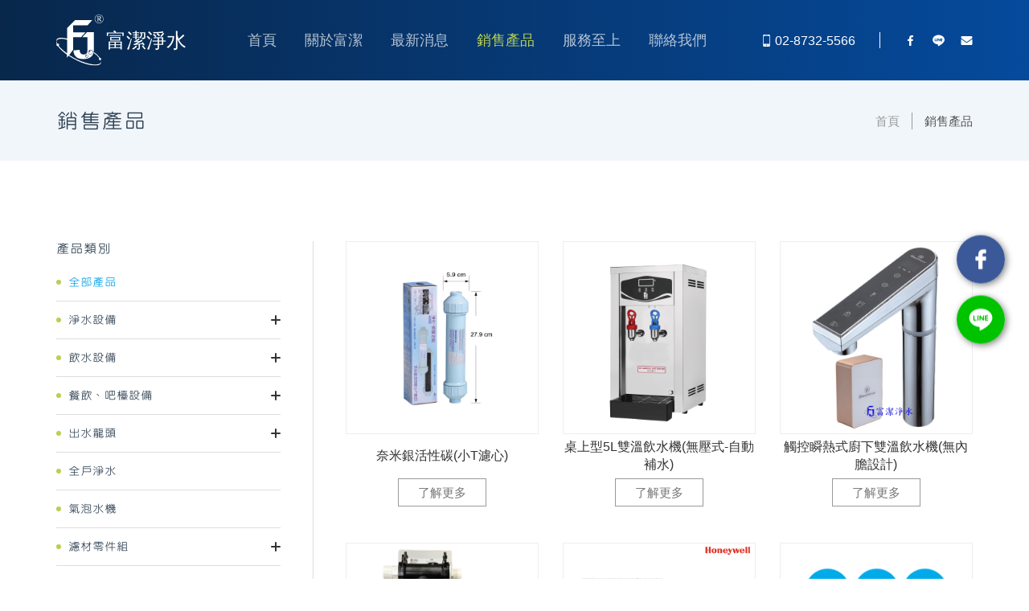

--- FILE ---
content_type: text/html; charset=UTF-8
request_url: https://natico-tw.com/product
body_size: 29383
content:
<!doctype html>
<html>
    <head>
    <!-- NOTE:Meta common -->

    <meta charset="utf-8">

    <meta http-equiv="X-UA-Compatible" content="IE=edge">

    <meta name="viewport" content="width=device-width, initial-scale=1" />

     <meta name="google-site-verification" content="2PK1ZvJ6WKs8m6ZgmmWIr7-O49VB_ThZv2zrQkXoQhk" />

    <meta name="format-detection" content="telephone=no">



    <!-- NOTE:Meta path -->

    <base href="https://natico-tw.com/lazyweb/web/">



    <!-- NOTE:Meta favicon -->

    <link href="images/favicon.png" rel="shortcut icon" type="image/png"><link href="images/favicon.png" rel="shortcut icon" type="image/png">



    <!-- NOTE:Stylesheet -->

    <link href="css/slick.css" rel="stylesheet">

    <link href="css/fujie.css?1770032160" rel="stylesheet">

    <link href="css/ck_editor.css" rel="stylesheet">



    <!-- NOTE:Jquery -->

    <script src="js/jquery.js"></script>



    <!-- NOTE:Google font -->

    <link href="https://fonts.googleapis.com/css?family=Montserrat:400,700&display=swap" rel="stylesheet">



    <!-- NOTE:Meta seo -->

    <meta name="author" content="富潔實業" />

    <meta name="copyright" content="富潔實業" />



    <meta name="description" content="" />

    <meta name="keywords" content="" />



    <meta itemprop="name" content="銷售產品 - 富潔實業" />

    <meta itemprop="image" content="https://natico-tw.com/lazyweb/web/images/share.jpg" />

    <meta itemprop="description" content="" />



    <meta property="og:title" content="銷售產品 - 富潔實業" />

    <meta property="og:type" content="website" />

    <meta property="og:url" content="https://natico-tw.com/product" />

    <meta property="og:image" content="https://natico-tw.com/lazyweb/web/images/share.jpg" />

    <meta property="og:description" content="" />



    <title>銷售產品 - 富潔實業</title>
<!-- Global site tag (gtag.js) - Google Analytics -->
<script async src="https://www.googletagmanager.com/gtag/js?id=UA-55361393-29"></script>
<script>
  window.dataLayer = window.dataLayer || [];
  function gtag(){dataLayer.push(arguments);}
  gtag('js', new Date());

  gtag('config', 'UA-55361393-29');
</script>

</head>
<body>
        <div class="fixed__social">        <a href="https://www.facebook.com/FuJiewater/" class="fixed__social-btn fixed__social-btn--fb" target="_blank"></a>        <a href="https://lin.ee/N0sYVVq" class="fixed__social-btn fixed__social-btn--line" target="_blank"></a>    </div>    <header class="header">        <h1>富潔淨水</h1>        <div class="header-menu">            <div class="container">                <div class="header-menu__block">                    <a href="https://natico-tw.com/" class="header-menu__logo">                        <img src="images/logo.svg?20250718" alt="富潔淨水" width="200px">                    </a>                    <div class="header-menu__nav">                        <div class="header-menu__navbox">                            <a href="https://natico-tw.com/" class="header-menu__btn ">首頁</a>                            <a href="https://natico-tw.com/about" class="header-menu__btn ">關於富潔</a>                            <a href="https://natico-tw.com/news" class="header-menu__btn ">最新消息</a>                            <a href="https://natico-tw.com/product" class="header-menu__btn header-menu__btn--active">銷售產品</a>                            <a href="https://natico-tw.com/service" class="header-menu__btn ">服務至上</a>                            <a href="https://natico-tw.com/contact" class="header-menu__btn ">聯絡我們</a>                        </div>                    </div>                    <div class="header-menu__function">                        <a href="tel:+886-2-87325566" class="header-menu__tel">                            <img src="images/header/header_tel.svg" alt="" class="svg-convert">                            <p>02-8732-5566</p>                        </a>                        <div class="header-menu__social">                            <a href="https://www.facebook.com/FuJiewater/" target="_blank" class="header-menu__social-btn"><img src="images/header/header_social-01.svg" alt="" class="svg-convert"></a>                            <a href="https://lin.ee/N0sYVVq" target="_blank" class="header-menu__social-btn"><img src="images/header/header_social-02.svg" alt="" class="svg-convert"></a>                            <a href="mailto:natico.a1688@msa.hinet.net" class="header-menu__social-btn"><img src="images/header/header_social-03.svg" alt="" class="svg-convert"></a>                        </div>                    </div>                    <a class="header-menu__burger">                        <div></div>                        <div></div>                        <div></div>                    </a>                    <a class="header-menu__close">                        <div></div>                        <div></div>                    </a>                </div>            </div>        </div>    </header>

    <div class="main">
        <section class="heading">
            <div class="container">
                <div class="heading__block">
                    <div class="heading__box">
                        <h2 class="heading__title">銷售產品</h2>
                        <div class="heading__bread">
                            <a href="https://natico-tw.com/">首頁</a>
                            <a href="https://natico-tw.com/product">銷售產品</a>
                        </div>
                    </div>
                </div>
            </div>
        </section>

        <section class="product-list">
            <div class="container">
                <div class="product-list__block">
                    <div class="product-category">
                        <div class="product-category__title">
                            產品類別
                        </div>
                        <div class="product-category__link">
                            <div class="product-category__btn">
                                <a href="https://natico-tw.com/product" class="product-category__btn-main active">全部產品</a>
                            </div>

                            
                            <div class="product-category__btn ">
                                <a href="https://natico-tw.com/product?category_id=1" class="product-category__btn-main ">淨水設備</a>
                                
                                    <a class="product-category__btn-switch"></a>
                                    <div class="product-category__btn-sub">
                                        
                                        <a href="https://natico-tw.com/product?category_id=7" class="">家用淨水</a>
                                        
                                        <a href="https://natico-tw.com/product?category_id=8" class="">商用淨水</a>
                                        
                                        <a href="https://natico-tw.com/product?category_id=9" class="">隨身濾水瓶</a>
                                        
                                        <a href="https://natico-tw.com/product?category_id=47" class="">龍頭式淨水器</a>
                                        
                                    </div>
                                
                            </div>
                            
                            <div class="product-category__btn ">
                                <a href="https://natico-tw.com/product?category_id=5" class="product-category__btn-main ">飲水設備</a>
                                
                                    <a class="product-category__btn-switch"></a>
                                    <div class="product-category__btn-sub">
                                        
                                        <a href="https://natico-tw.com/product?category_id=15" class="">直立式</a>
                                        
                                        <a href="https://natico-tw.com/product?category_id=16" class="">桌上型</a>
                                        
                                        <a href="https://natico-tw.com/product?category_id=17" class="">櫥下型</a>
                                        
                                        <a href="https://natico-tw.com/product?category_id=18" class="">開水機</a>
                                        
                                        <a href="https://natico-tw.com/product?category_id=19" class="">勾管式</a>
                                        
                                        <a href="https://natico-tw.com/product?category_id=20" class="">壁掛式</a>
                                        
                                    </div>
                                
                            </div>
                            
                            <div class="product-category__btn ">
                                <a href="https://natico-tw.com/product?category_id=11" class="product-category__btn-main ">餐飲、吧檯設備</a>
                                
                                    <a class="product-category__btn-switch"></a>
                                    <div class="product-category__btn-sub">
                                        
                                        <a href="https://natico-tw.com/product?category_id=25" class="">冷凍冷藏櫃</a>
                                        
                                        <a href="https://natico-tw.com/product?category_id=26" class="">工作台冰箱</a>
                                        
                                        <a href="https://natico-tw.com/product?category_id=27" class="">蛋糕櫃</a>
                                        
                                        <a href="https://natico-tw.com/product?category_id=43" class="">鬆餅機</a>
                                        
                                        <a href="https://natico-tw.com/product?category_id=28" class="">咖啡機</a>
                                        
                                        <a href="https://natico-tw.com/product?category_id=29" class="">製冰機</a>
                                        
                                        <a href="https://natico-tw.com/product?category_id=30" class="">冰沙機</a>
                                        
                                        <a href="https://natico-tw.com/product?category_id=31" class="">雪克機</a>
                                        
                                        <a href="https://natico-tw.com/product?category_id=32" class="">果糖機</a>
                                        
                                        <a href="https://natico-tw.com/product?category_id=33" class="">封口機</a>
                                        
                                        <a href="https://natico-tw.com/product?category_id=34" class="">磨豆機</a>
                                        
                                    </div>
                                
                            </div>
                            
                            <div class="product-category__btn ">
                                <a href="https://natico-tw.com/product?category_id=3" class="product-category__btn-main ">出水龍頭</a>
                                
                                    <a class="product-category__btn-switch"></a>
                                    <div class="product-category__btn-sub">
                                        
                                        <a href="https://natico-tw.com/product?category_id=39" class="">自來水龍頭</a>
                                        
                                        <a href="https://natico-tw.com/product?category_id=40" class="">飲用水龍頭</a>
                                        
                                    </div>
                                
                            </div>
                            
                            <div class="product-category__btn ">
                                <a href="https://natico-tw.com/product?category_id=13" class="product-category__btn-main ">全戶淨水</a>
                                
                            </div>
                            
                            <div class="product-category__btn ">
                                <a href="https://natico-tw.com/product?category_id=6" class="product-category__btn-main ">氣泡水機</a>
                                
                            </div>
                            
                            <div class="product-category__btn ">
                                <a href="https://natico-tw.com/product?category_id=12" class="product-category__btn-main ">濾材零件組</a>
                                
                                    <a class="product-category__btn-switch"></a>
                                    <div class="product-category__btn-sub">
                                        
                                        <a href="https://natico-tw.com/product?category_id=35" class="">濾材類</a>
                                        
                                        <a href="https://natico-tw.com/product?category_id=38" class="">零件類</a>
                                        
                                    </div>
                                
                            </div>
                            
                        </div>
                        <a class="product-category__controller"></a>
                    </div>

                    <div class="product-list__box">
                        
                        <a href="https://natico-tw.com/product/detail/165?page=1" class="product-list__item">
                            <div class="product-list__img" style="background-image: url('https://natico-tw.com/image/data/1581300902_naimiyinhuoxingtan-xiaoTlvxin.jpg');"></div>
                            <div class="product-list__name">
                                <p>奈米銀活性碳(小T濾心)</p>
                            </div>
                            <div class="product-list__more">了解更多</div>
                        </a>
                        
                        <a href="https://natico-tw.com/product/detail/179?page=1" class="product-list__item">
                            <div class="product-list__img" style="background-image: url('https://natico-tw.com/image/data/1602148063_5L二溫飲水機2_塑水盤-removebg-preview.png');"></div>
                            <div class="product-list__name">
                                <p>桌上型5L雙溫飲水機(無壓式-自動補水)</p>
                            </div>
                            <div class="product-list__more">了解更多</div>
                        </a>
                        
                        <a href="https://natico-tw.com/product/detail/194?page=1" class="product-list__item">
                            <div class="product-list__img" style="background-image: url('https://natico-tw.com/image/data/1600937136_FJ-K808.png');"></div>
                            <div class="product-list__name">
                                <p>觸控瞬熱式廚下雙溫飲水機(無內膽設計)</p>
                            </div>
                            <div class="product-list__more">了解更多</div>
                        </a>
                        
                        <a href="https://natico-tw.com/product/detail/185?page=1" class="product-list__item">
                            <div class="product-list__img" style="background-image: url('https://natico-tw.com/image/data/1608081271_999-removebg-preview.png');"></div>
                            <div class="product-list__name">
                                <p>商用冷飲過濾設備CB系列</p>
                            </div>
                            <div class="product-list__more">了解更多</div>
                        </a>
                        
                        <a href="https://natico-tw.com/product/detail/135?page=1" class="product-list__item">
                            <div class="product-list__img" style="background-image: url('https://natico-tw.com/image/data/1605760606_F_20201005093115f3ko53.jpg');"></div>
                            <div class="product-list__name">
                                <p>Honeywell頂級超濾型生飲淨水器</p>
                            </div>
                            <div class="product-list__more">了解更多</div>
                        </a>
                        
                        <a href="https://natico-tw.com/product/detail/166?page=1" class="product-list__item">
                            <div class="product-list__img" style="background-image: url('https://natico-tw.com/image/data/1581302944_CRT_H_pic02_no_logo.jpg');"></div>
                            <div class="product-list__name">
                                <p>奈米銀複合濾心 (富氫)</p>
                            </div>
                            <div class="product-list__more">了解更多</div>
                        </a>
                        
                        <a href="https://natico-tw.com/product/detail/31?page=1" class="product-list__item">
                            <div class="product-list__img" style="background-image: url('https://natico-tw.com/image/data/1578886800_FJ-5208F-Logo.png');"></div>
                            <div class="product-list__name">
                                <p>歐式廚房四用水龍頭</p>
                            </div>
                            <div class="product-list__more">了解更多</div>
                        </a>
                        
                        <a href="https://natico-tw.com/product/detail/167?page=1" class="product-list__item">
                            <div class="product-list__img" style="background-image: url('https://natico-tw.com/image/data/1581305256_MT-668-DST(1).jpg');"></div>
                            <div class="product-list__name">
                                <p>濃縮碳化麥飯石濾心</p>
                            </div>
                            <div class="product-list__more">了解更多</div>
                        </a>
                        
                        <a href="https://natico-tw.com/product/detail/33?page=1" class="product-list__item">
                            <div class="product-list__img" style="background-image: url('https://natico-tw.com/image/data/1577344103_FJ-1687.png');"></div>
                            <div class="product-list__name">
                                <p>智慧型數位冰溫熱三溫/雙溫飲水機(無壓式)</p>
                            </div>
                            <div class="product-list__more">了解更多</div>
                        </a>
                        
                        <a href="https://natico-tw.com/product/detail/34?page=1" class="product-list__item">
                            <div class="product-list__img" style="background-image: url('https://natico-tw.com/image/data/1602148470_FJ-K-800.png');"></div>
                            <div class="product-list__name">
                                <p>觸控出水冷熱雙溫廚下型飲水機</p>
                            </div>
                            <div class="product-list__more">了解更多</div>
                        </a>
                        
                        <a href="https://natico-tw.com/product/detail/43?page=1" class="product-list__item">
                            <div class="product-list__img" style="background-image: url('https://natico-tw.com/image/data/1577776313_GE1216L雙溫.png');"></div>
                            <div class="product-list__name">
                                <p>12L&amp;15L桌上型微電腦雙溫開水機(無壓設計)</p>
                            </div>
                            <div class="product-list__more">了解更多</div>
                        </a>
                        
                        <a href="https://natico-tw.com/product/detail/61?page=1" class="product-list__item">
                            <div class="product-list__img" style="background-image: url('https://natico-tw.com/image/data/1577691773_FJ-5206三用不鏽鋼.jpg');"></div>
                            <div class="product-list__name">
                                <p>廚房不鏽鋼三用龍頭</p>
                            </div>
                            <div class="product-list__more">了解更多</div>
                        </a>
                        

                        <div class="pagenation">
                            

                            
                                
                                    <a class="pagenation__btn pagenation__btn--active">1</a>
                                
                            
                                
                                    <a href="https://natico-tw.com/product?page=2" class="pagenation__btn">2</a>
                                
                            
                                
                                    <a href="https://natico-tw.com/product?page=3" class="pagenation__btn">3</a>
                                
                            
                                
                                    <a href="https://natico-tw.com/product?page=4" class="pagenation__btn">4</a>
                                
                            
                                
                                    <a href="https://natico-tw.com/product?page=5" class="pagenation__btn">5</a>
                                
                            

                            
                            <a href="https://natico-tw.com/product?page=14" class="pagenation__next">
                                <img src="images/page-02.svg" class="svg-convert">
                            </a>
                            
                        </div>
                    </div>
                </div>
            </div>
        </section>
    </div>

        <footer class="footer">

        <div class="footer-main">

            <div class="container">

                <div class="footer-main__block">

                    <div class="footer-main__info">

                        <div class="footer-main__logo">

                            <img src="images/logo.svg?20250718" alt="富潔淨水">

                        </div>

                        <div class="footer-main__text">

                            <p>本公司於1998年創立，專業生產及批發零售各式飲水設備、濾材及代理經銷美國3M、PENTAIR荷蘭諾得、EVERPURE淨水器，日本Panasonic電解機、氫水機、氣泡水機、氮氣咖啡機，義大利DeLonghi迪朗奇咖啡機，及美國Manitowoc、日本Hoshisaki、義大利Brema各種廠牌製冰機，餐飲設備等。</p>

                        </div>

                    </div>



                    <div class="footer-main__item">

                        <div class="footer-main__title">

                            快速連結

                        </div>

                        <div class="footer-main__quick">

                            <div class="footer-main__quick-list">

                                <a href="https://natico-tw.com/" class="footer-main__quick-btn">

                                    首頁

                                </a>

                            </div>

                            <div class="footer-main__quick-list">

                                <a href="https://natico-tw.com/about" class="footer-main__quick-btn">

                                    關於我們

                                </a>

                            </div>

                            <div class="footer-main__quick-list">

                                <a href="https://natico-tw.com/news" class="footer-main__quick-btn">

                                    最新消息

                                </a>

                            </div>

                            <div class="footer-main__quick-list">

                                <a href="https://natico-tw.com/product" class="footer-main__quick-btn">

                                    銷售產品

                                </a>

                            </div>

                            <div class="footer-main__quick-list">

                                <a href="https://natico-tw.com/service" class="footer-main__quick-btn">

                                    服務客戶

                                </a>

                            </div>

                            <div class="footer-main__quick-list">

                                <a href="https://natico-tw.com/contact" class="footer-main__quick-btn">

                                    聯絡我們

                                </a>

                            </div>

                        </div>

                    </div>



                    <div class="footer-main__item">

                        <div class="footer-main__title">

                            公司資訊

                        </div>

                        <div class="footer-main__link">

                            <div class="footer-main__link-list">

                                <div class="footer-main__link-btn footer-main__link-btn--addr">

                                    11057台北市信義區和平東路三段369號

                                </div>

                            </div>

                            <div class="footer-main__link-list">

                                <a href="mailto:natico.a1688@msa.hinet.net" class="footer-main__link-btn footer-main__link-btn--mail" target="_blank">

                                    natico.a1688@msa.hinet.net
                                </a>

                            </div>

                            <div class="footer-main__link-list">

                                <a href="tel:+886-2-87325566" class="footer-main__link-btn footer-main__link-btn--tel" target="_blank">

                                    02-8732-5566
                                </a>

                            </div>

                        </div>

                    </div>



                    <div class="footer-main__item">

                        <div class="footer-main__title">

                            社群連結

                        </div>

                        <div class="footer-main__social">

                            <div class="footer-main__social-list">

                                <a href="https://www.facebook.com/FuJiewater/" class="footer-main__social-btn footer-main__social-btn--fb" target="_blank">

                                    臉書粉絲團

                                </a>

                            </div>

                            <div class="footer-main__social-list">

                                <a href="https://lin.ee/N0sYVVq" class="footer-main__social-btn footer-main__social-btn--line" target="_blank">

                                    官方LINE

                                </a>

                                <div class="footer-main__social-img"></div>

                            </div>

                        </div>

                    </div>

                </div>

            </div>

        </div>



        <div class="footer-copyright">

            <div class="container">

                <div class="footer-copyright__text">

                    Copyright © 2019 - 2026 富潔淨水, Rights Reserved. <a href="https://www.lazyweb.com.tw/" target="_blank">Design by LAZYWeb</a>

                </div>

            </div>

        </div>

    </footer>



    <a class="gototop"></a>
        <script src="js/slick.js"></script>
    <script src="js/fujie.js"></script>
    <script src="js/ck_editor.js"></script>
    <script src="js/svg_convert.js"></script>

</body>
</html>

--- FILE ---
content_type: text/css
request_url: https://natico-tw.com/lazyweb/web/css/fujie.css?1770032160
body_size: 128629
content:
@charset "UTF-8";
@font-face {
  font-family: 'cwTeXYen';
  font-style: normal;
  font-weight: 400;
  src: url("../font/cw/cwTeXYen-zhonly.woff2") format("woff2"); }

html, body, div, span, applet, object, iframe, h1, h2, h3, h4, h5, h6, p, blockquote, pre, a, button, abbr, acronym, address, big, cite, code, del, dfn, em, font, img, ins, kbd, q, s, samp, small, strike, strong, sub, sup, tt, ar, b, u, i, center, dl, dt, dd, ol, ul, li, fieldset, form, label, legend, table, input, select, textarea, caption, tbody, tfoot, thead, tr, th, td, nav, section {
  margin: 0;
  padding: 0;
  border: 0;
  outline: 0;
  font-family: "Microsoft JhengHei", sans-serif;
  vertical-align: top;
  -webkit-box-sizing: border-box;
  box-sizing: border-box;
  -webkit-backface-visibility: hidden;
  backface-visibility: hidden;
  -webkit-tap-highlight-color: transparent; }

body {
  position: relative;
  font-family: "Microsoft JhengHei", sans-serif;
  font-size: 16px;
  font-weight: 400;
  line-height: 1.7;
  color: #777;
  overflow-x: hidden; }

img {
  max-width: 100%;
  vertical-align: middle;
  -webkit-touch-callout: none;
  -webkit-user-select: none;
  -moz-user-select: none;
  -ms-user-select: none;
  user-select: none; }

button, input, select, textarea {
  display: block;
  outline: none; }

a {
  cursor: pointer;
  display: block;
  text-decoration: none; }

a:hover, a:focus, a:active {
  text-decoration: none; }

ul, ol {
  list-style: none; }

*::-webkit-input-placeholder {
  color: #84abdb; }

*:-ms-input-placeholder {
  color: #84abdb; }

*::-ms-input-placeholder {
  color: #84abdb; }

*::placeholder {
  color: #84abdb; }

*:-ms-input-placeholder {
  color: #84abdb; }

*::-ms-input-placeholder {
  color: #84abdb; }

.main {
  width: 100%;
  padding-top: 100px;
  background-color: #fff; }
  @media (max-width: 991px) {
    .main {
      padding-top: 70px; } }

.container {
  position: relative;
  width: 100%;
  padding: 0 15px;
  margin: 0 auto; }
  @media (min-width: 1200px) {
    .container {
      width: 1170px; } }
  @media (max-width: 1199px) and (min-width: 992px) {
    .container {
      width: 990px; } }
  @media (max-width: 991px) and (min-width: 768px) {
    .container {
      width: 750px; } }
  @media (max-width: 767px) {
    .container {
      width: 100%; } }

.full-container {
  position: relative;
  width: 100%; }

.fixed__social {
  position: fixed;
  top: 50%;
  right: 30px;
  z-index: 999; }
  @media (min-width: 992px) {
    .fixed__social {
      -webkit-transform: translateY(-50%);
      -ms-transform: translateY(-50%);
      transform: translateY(-50%); } }
  @media (max-width: 991px) {
    .fixed__social {
      top: auto;
      bottom: 80px;
      right: 20px; } }
  .fixed__social-btn {
    width: 60px;
    height: 60px;
    border-radius: 50%;
    -webkit-box-shadow: 2px 2px 8px rgba(0, 0, 0, 0.5);
    box-shadow: 2px 2px 8px rgba(0, 0, 0, 0.5);
    overflow: hidden;
    -webkit-transition: -webkit-box-shadow .3s;
    transition: -webkit-box-shadow .3s;
    -o-transition: box-shadow .3s;
    transition: box-shadow .3s;
    transition: box-shadow .3s, -webkit-box-shadow .3s; }
    @media (max-width: 991px) {
      .fixed__social-btn {
        width: 36px;
        height: 36px;
        -webkit-box-shadow: none;
        box-shadow: none; } }
    .fixed__social-btn:hover {
      -webkit-box-shadow: 2px 2px 8px rgba(0, 0, 0, 0);
      box-shadow: 2px 2px 8px rgba(0, 0, 0, 0); }
      @media (max-width: 991px) {
        .fixed__social-btn:hover {
          -webkit-box-shadow: none;
          box-shadow: none; } }
    .fixed__social-btn--fb {
      background-size: 150px 1000px;
      background-repeat: no-repeat;
      background-image: url("../images/icons-01.png?1002");
      background-position: 0px 0px; }
      @media (max-width: 991px) {
        .fixed__social-btn--fb {
          background-size: 90px 600px;
          background-repeat: no-repeat;
          background-image: url("../images/icons-01.png?1002");
          background-position: 0px 0px; } }
    .fixed__social-btn--line {
      margin-top: 15px;
      background-size: 150px 1000px;
      background-repeat: no-repeat;
      background-image: url("../images/icons-01.png?1002");
      background-position: -61px 0px; }
      @media (max-width: 991px) {
        .fixed__social-btn--line {
          margin-top: 5px;
          background-size: 90px 600px;
          background-repeat: no-repeat;
          background-image: url("../images/icons-01.png?1002");
          background-position: -36.6px 0px; } }

.heading {
  position: relative;
  width: 100%;
  background-color: #f1f6fb; }
  .heading__block {
    display: -webkit-box;
    display: -ms-flexbox;
    display: flex;
    -ms-flex-wrap: wrap;
    flex-wrap: wrap;
    -webkit-box-pack: center;
    -ms-flex-pack: center;
    justify-content: center;
    -webkit-box-align: center;
    -ms-flex-align: center;
    align-items: center;
    -ms-flex-line-pack: center;
    align-content: center;
    -webkit-box-orient: vertical;
    -webkit-box-direction: normal;
    -ms-flex-direction: column;
    flex-direction: column;
    width: 100%;
    height: 100px; }
    @media (max-width: 991px) {
      .heading__block {
        height: 140px; } }
  .heading__box {
    display: -webkit-box;
    display: -ms-flexbox;
    display: flex;
    -ms-flex-wrap: nowrap;
    flex-wrap: nowrap;
    -webkit-box-pack: justify;
    -ms-flex-pack: justify;
    justify-content: space-between;
    -webkit-box-align: center;
    -ms-flex-align: center;
    align-items: center;
    -ms-flex-line-pack: center;
    align-content: center;
    width: 100%; }
    @media (max-width: 991px) {
      .heading__box {
        -ms-flex-wrap: wrap;
        flex-wrap: wrap; } }
  .heading__title {
    font-family: "Montserrat", "cwTeXYen", "Microsoft JhengHei", sans-serif;
    font-size: 30px;
    font-weight: 400;
    line-height: 1;
    color: #2c3e50; }
    @media (max-width: 991px) {
      .heading__title {
        width: 100%;
        font-size: 22px;
        font-weight: 400;
        text-align: center; } }
  .heading__bread {
    display: -webkit-box;
    display: -ms-flexbox;
    display: flex;
    -ms-flex-wrap: wrap;
    flex-wrap: wrap;
    -webkit-box-pack: end;
    -ms-flex-pack: end;
    justify-content: flex-end;
    -webkit-box-align: center;
    -ms-flex-align: center;
    align-items: center;
    -ms-flex-line-pack: center;
    align-content: center; }
    @media (max-width: 991px) {
      .heading__bread {
        width: 100%;
        -webkit-box-pack: center;
        -ms-flex-pack: center;
        justify-content: center; } }
    .heading__bread a {
      max-width: 135px;
      height: 1.4em;
      padding-right: 15px;
      margin-right: 15px;
      font-size: 15px;
      font-weight: 400;
      line-height: 1.4;
      color: #999;
      border-right: 1px solid #999;
      overflow: hidden; }
      @media (max-width: 991px) {
        .heading__bread a {
          padding-right: 10px;
          margin-top: 12px;
          margin-right: 10px;
          font-size: 13px; } }
      .heading__bread a:last-child {
        padding-right: 0;
        margin-right: 0;
        color: #555;
        border-right: none; }

.common__title {
  position: relative;
  width: 100%;
  padding-bottom: 5px;
  margin-bottom: 40px;
  font-family: "Montserrat", "cwTeXYen", "Microsoft JhengHei", sans-serif;
  font-size: 32px;
  font-weight: 400;
  color: #222; }
  .common__title::before {
    content: "";
    position: absolute;
    bottom: 0;
    left: 0;
    display: block;
    width: 60px;
    height: 2px;
    background-color: #222222; }
  @media (max-width: 991px) {
    .common__title {
      margin-bottom: 25px;
      font-size: 22px; } }

.common__lightbox {
  position: fixed;
  top: 0;
  left: 0;
  display: none;
  width: 100vw;
  height: 100vh;
  -webkit-box-sizing: border-box;
  box-sizing: border-box;
  overflow: auto;
  z-index: 999999; }
  .common__lightbox--active {
    display: block; }
  .common__lightbox--acting .common__lightbox-overlay {
    opacity: 1; }
  .common__lightbox--acting .common__lightbox-box {
    -webkit-transform: scale(1);
    -ms-transform: scale(1);
    transform: scale(1);
    opacity: 1; }
  .common__lightbox-block {
    position: relative;
    display: -webkit-box;
    display: -ms-flexbox;
    display: flex;
    -ms-flex-wrap: nowrap;
    flex-wrap: nowrap;
    -webkit-box-pack: center;
    -ms-flex-pack: center;
    justify-content: center;
    -webkit-box-align: center;
    -ms-flex-align: center;
    align-items: center;
    -ms-flex-line-pack: center;
    align-content: center;
    width: 100%;
    min-height: 100vh;
    padding: 30px; }
  .common__lightbox-overlay {
    position: absolute;
    top: 0;
    left: 0;
    width: 100%;
    height: 100%;
    background-color: rgba(0, 0, 0, 0.6);
    cursor: pointer;
    opacity: 0;
    -webkit-transition: opacity .3s;
    -o-transition: opacity .3s;
    transition: opacity .3s;
    z-index: 1; }
  .common__lightbox-box {
    position: relative;
    width: 100%;
    max-width: 600px;
    background-color: #fff;
    -webkit-box-shadow: 0 0 10px rgba(0, 0, 0, 0.3);
    box-shadow: 0 0 10px rgba(0, 0, 0, 0.3);
    -webkit-transform: scale(0);
    -ms-transform: scale(0);
    transform: scale(0);
    opacity: 0;
    -webkit-transition: opacity .3s, -webkit-transform .3s;
    transition: opacity .3s, -webkit-transform .3s;
    -o-transition: transform .3s, opacity .3s;
    transition: transform .3s, opacity .3s;
    transition: transform .3s, opacity .3s, -webkit-transform .3s;
    z-index: 2; }
  .common__lightbox-close {
    position: absolute;
    top: -20px;
    right: -20px;
    width: 40px;
    height: 40px;
    font-family: 'Arial', 'Baskerville', 'monospace';
    font-size: 40px;
    font-weight: 400;
    line-height: 40px;
    color: #fff;
    text-align: center;
    background-color: #333;
    border-radius: 20px; }
  .common__lightbox-content {
    width: 100%; }

.pagenation {
  position: relative;
  display: -webkit-box;
  display: -ms-flexbox;
  display: flex;
  -ms-flex-wrap: nowrap;
  flex-wrap: nowrap;
  -webkit-box-pack: center;
  -ms-flex-pack: center;
  justify-content: center;
  -webkit-box-align: center;
  -ms-flex-align: center;
  align-items: center;
  -ms-flex-line-pack: center;
  align-content: center;
  width: 100%;
  margin-top: 45px; }
  @media (max-width: 991px) {
    .pagenation {
      margin-top: 30px; } }
  .pagenation__prev {
    position: relative;
    width: 40px;
    height: 40px;
    background-color: #f0f5fb;
    -webkit-transition-property: opacity;
    -o-transition-property: opacity;
    transition-property: opacity;
    -webkit-transition-duration: 0.3s;
    -o-transition-duration: 0.3s;
    transition-duration: 0.3s;
    -webkit-transition-timing-function: linear;
    -o-transition-timing-function: linear;
    transition-timing-function: linear;
    -webkit-transition-delay: 0s;
    -o-transition-delay: 0s;
    transition-delay: 0s; }
    @media (max-width: 991px) {
      .pagenation__prev {
        width: 30px;
        height: 30px; } }
    .pagenation__prev:hover {
      opacity: .7; }
  .pagenation__btn {
    position: relative;
    width: 40px;
    font-size: 14px;
    line-height: 40px;
    color: #2c3e50;
    text-align: center;
    background-color: #f0f5fb;
    -webkit-transition-property: opacity;
    -o-transition-property: opacity;
    transition-property: opacity;
    -webkit-transition-duration: 0.3s;
    -o-transition-duration: 0.3s;
    transition-duration: 0.3s;
    -webkit-transition-timing-function: linear;
    -o-transition-timing-function: linear;
    transition-timing-function: linear;
    -webkit-transition-delay: 0s;
    -o-transition-delay: 0s;
    transition-delay: 0s; }
    @media (max-width: 991px) {
      .pagenation__btn {
        width: 30px;
        font-size: 13px;
        line-height: 30px; } }
    .pagenation__btn:hover {
      opacity: .7; }
    .pagenation__btn:nth-child(n + 2) {
      margin-left: 10px; }
      @media (max-width: 991px) {
        .pagenation__btn:nth-child(n + 2) {
          margin-left: 5px; } }
    .pagenation__btn--active {
      color: #fff;
      background-color: #b9d057;
      opacity: 1; }
      .pagenation__btn--active:hover {
        color: #fff;
        background-color: #b9d057;
        opacity: 1; }
  .pagenation__next {
    position: relative;
    width: 40px;
    height: 40px;
    margin-left: 10px;
    background-color: #f0f5fb;
    -webkit-transition-property: opacity;
    -o-transition-property: opacity;
    transition-property: opacity;
    -webkit-transition-duration: 0.3s;
    -o-transition-duration: 0.3s;
    transition-duration: 0.3s;
    -webkit-transition-timing-function: linear;
    -o-transition-timing-function: linear;
    transition-timing-function: linear;
    -webkit-transition-delay: 0s;
    -o-transition-delay: 0s;
    transition-delay: 0s; }
    @media (max-width: 991px) {
      .pagenation__next {
        width: 30px;
        height: 30px;
        margin-left: 5px; } }
    .pagenation__next:hover {
      opacity: .7; }

.gototop {
  position: fixed;
  bottom: 30px;
  right: 30px;
  display: none;
  width: 60px;
  height: 60px;
  background-color: #777;
  background-image: url(../images/gototop.svg);
  background-size: 40px 40px;
  background-position: center;
  background-repeat: no-repeat;
  border-radius: 50%;
  -webkit-transition: opacity .3s;
  -o-transition: opacity .3s;
  transition: opacity .3s;
  z-index: 998; }
  @media (max-width: 991px) {
    .gototop {
      bottom: 20px;
      right: 20px;
      width: 36px;
      height: 36px;
      background-size: 22px 22px; } }
  .gototop:hover {
    opacity: .7; }

.header {
  position: absolute;
  top: 0;
  left: 0;
  width: 100%;
  z-index: 999; }
  @media (max-width: 991px) {
    .header {
      position: fixed;
      padding: 0; } }
  .header > h1 {
    display: none; }
  @media (min-width: 992px) {
    .header--active .header-menu {
      position: fixed;
      top: 0;
      left: 0;
      width: 100%;
      -webkit-transform: translateY(-100%);
      -ms-transform: translateY(-100%);
      transform: translateY(-100%);
      -webkit-animation-name: headerAnimation;
      animation-name: headerAnimation;
      -webkit-animation-duration: .5s;
      animation-duration: .5s;
      -webkit-animation-iteration-count: 1;
      animation-iteration-count: 1;
      -webkit-animation-timing-function: ease-in-out;
      animation-timing-function: ease-in-out;
      -webkit-animation-direction: normal;
      animation-direction: normal;
      -webkit-animation-fill-mode: forwards;
      animation-fill-mode: forwards;
      z-index: 999; }
    @-webkit-keyframes headerAnimation {
      0% {
        -webkit-transform: translateY(-100%);
        transform: translateY(-100%); }
      100% {
        -webkit-transform: translateY(0%);
        transform: translateY(0%); } }
    @keyframes headerAnimation {
      0% {
        -webkit-transform: translateY(-100%);
        transform: translateY(-100%); }
      100% {
        -webkit-transform: translateY(0%);
        transform: translateY(0%); } } }
  .header-menu {
    width: 100%;
    background: -webkit-gradient(linear, left top, right top, from(#08274b), to(#054a9c));
    background: -webkit-linear-gradient(left, #08274b 0%, #054a9c 100%);
    background: -o-linear-gradient(left, #08274b 0%, #054a9c 100%);
    background: linear-gradient(90deg, #08274b 0%, #054a9c 100%); }
    .header-menu__block {
      position: relative;
      display: -webkit-box;
      display: -ms-flexbox;
      display: flex;
      -ms-flex-wrap: nowrap;
      flex-wrap: nowrap;
      -webkit-box-pack: justify;
      -ms-flex-pack: justify;
      justify-content: space-between;
      -webkit-box-align: center;
      -ms-flex-align: center;
      align-items: center;
      -ms-flex-line-pack: center;
      align-content: center;
      width: 100%;
      height: 100px; }
      @media (max-width: 991px) {
        .header-menu__block {
          height: 70px; } }
    .header-menu__logo {
      position: relative;
      width: 170px;
      z-index: 2; }
      @media (max-width: 991px) {
        .header-menu__logo {
          width: 140px; } }
      .header-menu__logo img {
         }
    @media (max-width: 991px) {
      .header-menu__nav {
        position: fixed;
        top: 0;
        right: -320px;
        width: 260px;
        height: 100vh;
        background-color: #fff;
        -webkit-box-shadow: -1px 0 5px rgba(0, 0, 0, 0.15);
        box-shadow: -1px 0 5px rgba(0, 0, 0, 0.15);
        overflow: auto;
        z-index: 9999;
        -webkit-transition: right .5s;
        -o-transition: right .5s;
        transition: right .5s; }
        .header-menu__nav--open {
          right: 0; } }
    .header-menu__navbox {
      display: -webkit-box;
      display: -ms-flexbox;
      display: flex;
      -ms-flex-wrap: nowrap;
      flex-wrap: nowrap;
      -webkit-box-pack: start;
      -ms-flex-pack: start;
      justify-content: flex-start;
      -webkit-box-align: start;
      -ms-flex-align: start;
      align-items: flex-start;
      -ms-flex-line-pack: start;
      align-content: flex-start;
      width: 100%; }
      @media (max-width: 991px) {
        .header-menu__navbox {
          -ms-flex-wrap: wrap;
          flex-wrap: wrap;
          -webkit-box-pack: center;
          -ms-flex-pack: center;
          justify-content: center;
          width: 100%;
          min-height: 100vh;
          padding: 40px 20px; } }
    .header-menu__btn {
      font-size: 18px;
      line-height: 1.5;
      color: rgba(255, 255, 255, 0.7);
      text-align: center;
      -webkit-transition-property: color;
      -o-transition-property: color;
      transition-property: color;
      -webkit-transition-duration: 0.3s;
      -o-transition-duration: 0.3s;
      transition-duration: 0.3s;
      -webkit-transition-timing-function: linear;
      -o-transition-timing-function: linear;
      transition-timing-function: linear;
      -webkit-transition-delay: 0s;
      -o-transition-delay: 0s;
      transition-delay: 0s; }
      .header-menu__btn:hover {
        color: #fff; }
      @media (min-width: 1200px) {
        .header-menu__btn:nth-child(n + 2) {
          margin-left: 35px; } }
      @media (max-width: 1199px) and (min-width: 992px) {
        .header-menu__btn:nth-child(n + 2) {
          margin-left: 25px; } }
      @media (max-width: 991px) {
        .header-menu__btn {
          width: 100%;
          padding: 5px 0;
          font-size: 16px;
          line-height: 2.5;
          color: #555; }
          .header-menu__btn:nth-child(n + 2) {
            border-top: 1px solid #eee; } }
      .header-menu__btn--active {
        color: #b9d057; }
        .header-menu__btn--active:hover {
          color: #b9d057; }
    .header-menu__function {
      display: -webkit-box;
      display: -ms-flexbox;
      display: flex;
      -ms-flex-wrap: nowrap;
      flex-wrap: nowrap;
      -webkit-box-pack: end;
      -ms-flex-pack: end;
      justify-content: flex-end;
      -webkit-box-align: center;
      -ms-flex-align: center;
      align-items: center;
      -ms-flex-line-pack: start;
      align-content: flex-start; }
      @media (max-width: 991px) {
        .header-menu__function {
          display: none; } }
    .header-menu__tel {
      display: -webkit-box;
      display: -ms-flexbox;
      display: flex;
      -ms-flex-wrap: nowrap;
      flex-wrap: nowrap;
      -webkit-box-pack: start;
      -ms-flex-pack: start;
      justify-content: flex-start;
      -webkit-box-align: center;
      -ms-flex-align: center;
      align-items: center;
      -ms-flex-line-pack: center;
      align-content: center; }
      .header-menu__tel:hover svg path {
        fill: #b9d057; }
      .header-menu__tel:hover p {
        color: #b9d057; }
      .header-menu__tel svg, .header-menu__tel img {
        width: 15px;
        height: 15px;
        margin-right: 3px; }
        .header-menu__tel svg path, .header-menu__tel img path {
          -webkit-transition-property: fill;
          -o-transition-property: fill;
          transition-property: fill;
          -webkit-transition-duration: 0.3s;
          -o-transition-duration: 0.3s;
          transition-duration: 0.3s;
          -webkit-transition-timing-function: linear;
          -o-transition-timing-function: linear;
          transition-timing-function: linear;
          -webkit-transition-delay: 0s;
          -o-transition-delay: 0s;
          transition-delay: 0s; }
      .header-menu__tel p {
        font-size: 16px;
        font-weight: 400;
        line-height: 15px;
        color: #fff;
        -webkit-transition-property: color;
        -o-transition-property: color;
        transition-property: color;
        -webkit-transition-duration: 0.3s;
        -o-transition-duration: 0.3s;
        transition-duration: 0.3s;
        -webkit-transition-timing-function: linear;
        -o-transition-timing-function: linear;
        transition-timing-function: linear;
        -webkit-transition-delay: 0s;
        -o-transition-delay: 0s;
        transition-delay: 0s; }
        @media (max-width: 1199px) {
          .header-menu__tel p {
            display: none; } }
    .header-menu__social {
      display: -webkit-box;
      display: -ms-flexbox;
      display: flex;
      -ms-flex-wrap: nowrap;
      flex-wrap: nowrap;
      -webkit-box-pack: start;
      -ms-flex-pack: start;
      justify-content: flex-start;
      -webkit-box-align: center;
      -ms-flex-align: center;
      align-items: center;
      -ms-flex-line-pack: center;
      align-content: center;
      min-height: 20px;
      padding-left: 30px;
      margin-left: 30px;
      border-left: 1px solid #fff; }
      @media (max-width: 1199px) {
        .header-menu__social {
          padding-left: 20px;
          margin-left: 20px; } }
      .header-menu__social-btn {
        width: 15px;
        height: 15px; }
        .header-menu__social-btn:nth-child(n + 2) {
          margin-left: 20px; }
          @media (max-width: 1199px) {
            .header-menu__social-btn:nth-child(n + 2) {
              margin-left: 15px; } }
        .header-menu__social-btn:hover svg path {
          fill: #b9d057; }
        .header-menu__social-btn svg, .header-menu__social-btn img {
          width: 100%;
          height: 100%;
          vertical-align: top; }
          .header-menu__social-btn svg path, .header-menu__social-btn img path {
            -webkit-transition-property: fill;
            -o-transition-property: fill;
            transition-property: fill;
            -webkit-transition-duration: 0.3s;
            -o-transition-duration: 0.3s;
            transition-duration: 0.3s;
            -webkit-transition-timing-function: linear;
            -o-transition-timing-function: linear;
            transition-timing-function: linear;
            -webkit-transition-delay: 0s;
            -o-transition-delay: 0s;
            transition-delay: 0s; }
    .header-menu__close {
      position: fixed;
      top: 0;
      right: -60px;
      width: 50px;
      height: 50px;
      background-color: #b9d057;
      z-index: 99999;
      -webkit-transition: right .5s;
      -o-transition: right .5s;
      transition: right .5s; }
      .header-menu__close > div {
        position: absolute;
        top: 50%;
        left: 50%;
        width: 20px;
        height: 4px;
        background-color: #fff;
        border-radius: 1px; }
        .header-menu__close > div:first-child {
          -webkit-transform: translate(-50%, -50%) rotate(45deg);
          -ms-transform: translate(-50%, -50%) rotate(45deg);
          transform: translate(-50%, -50%) rotate(45deg); }
        .header-menu__close > div:last-child {
          -webkit-transform: translate(-50%, -50%) rotate(-45deg);
          -ms-transform: translate(-50%, -50%) rotate(-45deg);
          transform: translate(-50%, -50%) rotate(-45deg); }
      @media (min-width: 992px) {
        .header-menu__close {
          display: none; } }
      .header-menu__close--open {
        right: 260px; }
    .header-menu__burger {
      width: 22px; }
      .header-menu__burger > div {
        width: 100%;
        height: 3px;
        margin: 4px 0;
        border-radius: 1.5px;
        background-color: #fff; }
      @media (min-width: 992px) {
        .header-menu__burger {
          display: none; } }

.footer {
  width: 100%; }
  .footer-main {
    width: 100%;
    padding: 90px 0;
    background-color: #222222; }
    @media (max-width: 991px) {
      .footer-main {
        padding: 40px 0; } }
    .footer-main__block {
      display: -webkit-box;
      display: -ms-flexbox;
      display: flex;
      -ms-flex-wrap: wrap;
      flex-wrap: wrap;
      -webkit-box-pack: justify;
      -ms-flex-pack: justify;
      justify-content: space-between;
      -webkit-box-align: start;
      -ms-flex-align: start;
      align-items: flex-start;
      -ms-flex-line-pack: start;
      align-content: flex-start;
      width: 100%; }
    .footer-main__info {
      width: calc((100% - 180px) * 0.42); }
      @media (max-width: 1199px) {
        .footer-main__info {
          width: calc((100% - 150px) * 0.36); } }
      @media (max-width: 991px) {
        .footer-main__info {
          display: none; } }
    .footer-main__logo {
      width: 100%;
      margin-bottom: 25px; }
      .footer-main__logo img {
        width: 150px; }
    .footer-main__text {
      width: 100%;
      font-size: 15px;
      font-weight: 400;
      color: #ddd; }
    .footer-main__title {
      width: 100%;
      padding-top: 20px;
      margin-bottom: 43px;
      font-size: 18px;
      font-weight: 400;
      line-height: 1;
      color: #fff; }
      @media (max-width: 991px) {
        .footer-main__title {
          padding-top: 0;
          margin-bottom: 15px;
          font-size: 16px;
          text-align: center; } }
    @media (min-width: 1200px) {
      .footer-main__item:nth-child(2) {
        width: calc((100% - 180px) * 0.17); }
      .footer-main__item:nth-child(3) {
        width: calc((100% - 180px) * 0.24); }
      .footer-main__item:nth-child(4) {
        width: calc((100% - 180px) * 0.17); } }
    @media (max-width: 1199px) and (min-width: 992px) {
      .footer-main__item:nth-child(2) {
        width: calc((100% - 150px) * 0.19); }
      .footer-main__item:nth-child(3) {
        width: calc((100% - 150px) * 0.26); }
      .footer-main__item:nth-child(4) {
        width: calc((100% - 150px) * 0.19); } }
    @media (max-width: 991px) {
      .footer-main__item {
        width: 100%; }
        .footer-main__item:nth-child(2) {
          display: none; }
        .footer-main__item:nth-child(4) {
          margin-top: 30px; } }
    .footer-main__quick {
      display: -webkit-box;
      display: -ms-flexbox;
      display: flex;
      -ms-flex-wrap: wrap;
      flex-wrap: wrap;
      -webkit-box-pack: justify;
      -ms-flex-pack: justify;
      justify-content: space-between;
      -webkit-box-align: start;
      -ms-flex-align: start;
      align-items: flex-start;
      -ms-flex-line-pack: start;
      align-content: flex-start;
      width: 100%; }
      .footer-main__quick-list {
        width: 50%; }
        .footer-main__quick-list:nth-child(even) {
          text-align: right; }
        .footer-main__quick-list:nth-child(n + 3) {
          margin-top: 10px; }
      .footer-main__quick-btn {
        display: inline-block;
        font-size: 15px;
        font-weight: 400;
        color: #ddd;
        -webkit-transition-property: color;
        -o-transition-property: color;
        transition-property: color;
        -webkit-transition-duration: 0.3s;
        -o-transition-duration: 0.3s;
        transition-duration: 0.3s;
        -webkit-transition-timing-function: linear;
        -o-transition-timing-function: linear;
        transition-timing-function: linear;
        -webkit-transition-delay: 0s;
        -o-transition-delay: 0s;
        transition-delay: 0s; }
        .footer-main__quick-btn:hover {
          color: #b9d057; }
    .footer-main__link {
      display: -webkit-box;
      display: -ms-flexbox;
      display: flex;
      -ms-flex-wrap: wrap;
      flex-wrap: wrap;
      -webkit-box-pack: justify;
      -ms-flex-pack: justify;
      justify-content: space-between;
      -webkit-box-align: start;
      -ms-flex-align: start;
      align-items: flex-start;
      -ms-flex-line-pack: start;
      align-content: flex-start;
      width: 100%; }
      .footer-main__link-list {
        width: 100%; }
        .footer-main__link-list:nth-child(n + 2) {
          margin-top: 10px; }
        @media (max-width: 991px) {
          .footer-main__link-list {
            text-align: center; } }
      .footer-main__link-btn {
        position: relative;
        display: inline-block;
        padding-left: 20px;
        font-size: 15px;
        font-weight: 400;
        color: #ddd;
        -webkit-transition-property: color;
        -o-transition-property: color;
        transition-property: color;
        -webkit-transition-duration: 0.3s;
        -o-transition-duration: 0.3s;
        transition-duration: 0.3s;
        -webkit-transition-timing-function: linear;
        -o-transition-timing-function: linear;
        transition-timing-function: linear;
        -webkit-transition-delay: 0s;
        -o-transition-delay: 0s;
        transition-delay: 0s; }
        .footer-main__link-btn::before {
          content: "";
          position: absolute;
          top: 6px;
          left: 0;
          display: block;
          width: 15px;
          height: 15px; }
        .footer-main__link-btn--addr::before {
          background-size: 150px 1000px;
          background-repeat: no-repeat;
          background-image: url("../images/icons-01.png?1002");
          background-position: 0px -370px; }
        .footer-main__link-btn--mail::before {
          background-size: 150px 1000px;
          background-repeat: no-repeat;
          background-image: url("../images/icons-01.png?1002");
          background-position: -16px -370px; }
        .footer-main__link-btn--tel::before {
          background-size: 150px 1000px;
          background-repeat: no-repeat;
          background-image: url("../images/icons-01.png?1002");
          background-position: -32px -370px; }
        .footer-main__link-btn[href]:hover {
          color: #b9d057; }
    .footer-main__social {
      display: -webkit-box;
      display: -ms-flexbox;
      display: flex;
      -ms-flex-wrap: wrap;
      flex-wrap: wrap;
      -webkit-box-pack: justify;
      -ms-flex-pack: justify;
      justify-content: space-between;
      -webkit-box-align: start;
      -ms-flex-align: start;
      align-items: flex-start;
      -ms-flex-line-pack: start;
      align-content: flex-start;
      width: 100%; }
      .footer-main__social-list {
        width: 100%; }
        .footer-main__social-list:nth-child(n + 2) {
          margin-top: 10px; }
        @media (max-width: 991px) {
          .footer-main__social-list {
            text-align: center; } }
      .footer-main__social-btn {
        position: relative;
        display: inline-block;
        padding-left: 20px;
        font-size: 15px;
        font-weight: 400;
        color: #ddd;
        -webkit-transition-property: color;
        -o-transition-property: color;
        transition-property: color;
        -webkit-transition-duration: 0.3s;
        -o-transition-duration: 0.3s;
        transition-duration: 0.3s;
        -webkit-transition-timing-function: linear;
        -o-transition-timing-function: linear;
        transition-timing-function: linear;
        -webkit-transition-delay: 0s;
        -o-transition-delay: 0s;
        transition-delay: 0s; }
        .footer-main__social-btn::before {
          content: "";
          position: absolute;
          top: 6px;
          left: 0;
          display: block;
          width: 15px;
          height: 15px; }
        .footer-main__social-btn--fb::before {
          background-size: 150px 1000px;
          background-repeat: no-repeat;
          background-image: url("../images/icons-01.png?1002");
          background-position: -48px -370px; }
        .footer-main__social-btn--line::before {
          background-size: 150px 1000px;
          background-repeat: no-repeat;
          background-image: url("../images/icons-01.png?1002");
          background-position: -64px -370px; }
        .footer-main__social-btn[href]:hover {
          color: #b9d057; }
  .footer-copyright {
    width: 100%;
    background-color: #222222; }
    .footer-copyright__text {
      width: 100%;
      padding: 0 0 30px;
      font-size: 13px;
      font-weight: 300;
      color: #ccc;
      text-align: center; }
      .footer-copyright__text a {
        display: inline;
        color: #ccc;
        -webkit-transition: color .3s;
        -o-transition: color .3s;
        transition: color .3s; }
        .footer-copyright__text a:hover {
          color: #fe7e17; }

.home-slider {
  width: 100%; }
  .home-slider .full-container {
    position: relative; }
  .home-slider__slick {
    position: relative;
    width: 100%;
    z-index: 1; }
    .home-slider__slick > .home-slider__item:nth-child(n + 2) {
      display: none !important; }
    .home-slider__slick .slick-dots {
      position: absolute;
      bottom: 30px;
      left: 0;
      display: -webkit-box;
      display: -ms-flexbox;
      display: flex;
      -ms-flex-wrap: nowrap;
      flex-wrap: nowrap;
      -webkit-box-pack: center;
      -ms-flex-pack: center;
      justify-content: center;
      -webkit-box-align: center;
      -ms-flex-align: center;
      align-items: center;
      -ms-flex-line-pack: center;
      align-content: center;
      width: 100%; }
      @media (max-width: 991px) {
        .home-slider__slick .slick-dots {
          bottom: 20px; } }
      .home-slider__slick .slick-dots li {
        margin: 0px 5px;
        overflow: hidden; }
        .home-slider__slick .slick-dots li.slick-active button {
          border-color: #fff; }
          .home-slider__slick .slick-dots li.slick-active button:hover {
            border-color: #fff; }
          .home-slider__slick .slick-dots li.slick-active button::before {
            width: 6px;
            height: 6px;
            background-color: #fff; }
            @media (max-width: 991px) {
              .home-slider__slick .slick-dots li.slick-active button::before {
                width: 4px;
                height: 4px; } }
        .home-slider__slick .slick-dots li button {
          position: relative;
          width: 18px;
          height: 18px;
          font-size: 0px;
          background-color: transparent;
          border: 2px solid transparent;
          border-radius: 9px;
          cursor: pointer;
          -webkit-transition-property: border-color;
          -o-transition-property: border-color;
          transition-property: border-color;
          -webkit-transition-duration: 0.3s;
          -o-transition-duration: 0.3s;
          transition-duration: 0.3s;
          -webkit-transition-timing-function: linear;
          -o-transition-timing-function: linear;
          transition-timing-function: linear;
          -webkit-transition-delay: 0s;
          -o-transition-delay: 0s;
          transition-delay: 0s; }
          @media (max-width: 991px) {
            .home-slider__slick .slick-dots li button {
              font-size: 0;
              width: 14px;
              height: 14px;
              border-radius: 7px; } }
          .home-slider__slick .slick-dots li button:hover {
            border-color: #fff; }
            .home-slider__slick .slick-dots li button:hover::before {
              width: 6px;
              height: 6px;
              background-color: #fff; }
              @media (max-width: 991px) {
                .home-slider__slick .slick-dots li button:hover::before {
                  width: 4px;
                  height: 4px; } }
          .home-slider__slick .slick-dots li button::before {
            content: "";
            display: block;
            position: absolute;
            top: 50%;
            left: 50%;
            width: 14px;
            height: 14px;
            background-color: rgba(255, 255, 255, 0.3);
            border-radius: 50%;
            -webkit-transform: translate(-50%, -50%);
            -ms-transform: translate(-50%, -50%);
            transform: translate(-50%, -50%);
            -webkit-transition-property: width, height, background-color;
            -o-transition-property: width, height, background-color;
            transition-property: width, height, background-color;
            -webkit-transition-duration: 0.3s;
            -o-transition-duration: 0.3s;
            transition-duration: 0.3s;
            -webkit-transition-timing-function: linear;
            -o-transition-timing-function: linear;
            transition-timing-function: linear;
            -webkit-transition-delay: 0s;
            -o-transition-delay: 0s;
            transition-delay: 0s; }
            @media (max-width: 991px) {
              .home-slider__slick .slick-dots li button::before {
                width: 10px;
                height: 10px; } }
  .home-slider__item {
    position: relative;
    display: -webkit-box !important;
    display: -ms-flexbox !important;
    display: flex !important;
    -ms-flex-wrap: nowrap;
    flex-wrap: nowrap;
    -webkit-box-pack: center;
    -ms-flex-pack: center;
    justify-content: center;
    -webkit-box-align: center;
    -ms-flex-align: center;
    align-items: center;
    -ms-flex-line-pack: center;
    align-content: center;
    -webkit-box-orient: vertical;
    -webkit-box-direction: normal;
    -ms-flex-direction: column;
    flex-direction: column;
    width: 100%;
    height: 780px;
    background-size: cover;
    background-position: center;
    background-repeat: no-repeat; }
    @media (max-width: 991px) {
      .home-slider__item {
        height: 80vw; } }
    .home-slider__item::before {
      content: "";
      position: absolute;
      top: 0;
      left: 0;
      display: block;
      width: 100%;
      height: 100%; }
    .home-slider__item .container {
      position: relative;
      display: -webkit-box;
      display: -ms-flexbox;
      display: flex;
      -ms-flex-wrap: wrap;
      flex-wrap: wrap;
      -webkit-box-pack: center;
      -ms-flex-pack: center;
      justify-content: center;
      -webkit-box-align: center;
      -ms-flex-align: center;
      align-items: center;
      -ms-flex-line-pack: center;
      align-content: center;
      z-index: 2; }
      @media (max-width: 991px) {
        .home-slider__item .container {
          -webkit-box-pack: center;
          -ms-flex-pack: center;
          justify-content: center; } }
  .home-slider__box {
    width: 100%; }
  .home-slider__subtitle {
    width: 100%;
    font-family: "Montserrat", "cwTeXYen", "Microsoft JhengHei", sans-serif;
    font-size: 22px;
    font-weight: 400;
    color: #2c3e50; }
    @media (max-width: 991px) {
      .home-slider__subtitle {
        font-size: 16px; } }
    @media (max-width: 575px) {
      .home-slider__subtitle {
        display: none; } }
  .home-slider__title {
    position: relative;
    width: 100%;
    margin-top: 10px;
    font-family: "Montserrat", "cwTeXYen", "Microsoft JhengHei", sans-serif;
    font-size: 40px;
    font-weight: 400;
    line-height: 1.2;
    color: #2c3e50; }
    @media (max-width: 991px) {
      .home-slider__title {
        font-size: 26px;
        font-weight: 400; } }
    @media (max-width: 575px) {
      .home-slider__title {
        font-size: 22px; } }
  .home-slider__btn {
    position: relative;
    display: -webkit-box;
    display: -ms-flexbox;
    display: flex;
    -webkit-box-pack: center;
    -ms-flex-pack: center;
    justify-content: center;
    -webkit-box-align: center;
    -ms-flex-align: center;
    align-items: center;
    width: 120px;
    height: 40px;
    margin-top: 35px;
    background: -webkit-gradient(linear, left top, right top, from(#08274b), to(#054a9c));
    background: -webkit-linear-gradient(left, #08274b 0%, #054a9c 100%);
    background: -o-linear-gradient(left, #08274b 0%, #054a9c 100%);
    background: linear-gradient(90deg, #08274b 0%, #054a9c 100%); }
    @media (max-width: 991px) {
      .home-slider__btn {
        width: 100px;
        height: 36px;
        margin-top: 15px; } }
    .home-slider__btn::before {
      content: "";
      position: absolute;
      top: 0;
      left: 0;
      width: 0%;
      height: 100%;
      background-color: #b9d057;
      z-index: 1;
      -webkit-transition-property: width;
      -o-transition-property: width;
      transition-property: width;
      -webkit-transition-duration: 0.3s;
      -o-transition-duration: 0.3s;
      transition-duration: 0.3s;
      -webkit-transition-timing-function: linear;
      -o-transition-timing-function: linear;
      transition-timing-function: linear;
      -webkit-transition-delay: 0s;
      -o-transition-delay: 0s;
      transition-delay: 0s; }
    .home-slider__btn:hover::before {
      width: 100%; }
    .home-slider__btn p {
      position: relative;
      font-size: 16px;
      font-weight: 400;
      line-height: 1.2;
      color: #fff;
      text-align: center;
      z-index: 2; }
      @media (max-width: 991px) {
        .home-slider__btn p {
          font-size: 14px; } }

.home-category {
  width: 100%;
  padding: 45px 0;
  background-color: #fff; }
  @media (max-width: 991px) {
    .home-category {
      padding: 30px 0; } }
  .home-category__block {
    width: 100%;
    overflow: hidden; }
  .home-category__slick {
    display: -webkit-box !important;
    display: -ms-flexbox !important;
    display: flex !important;
    -ms-flex-wrap: wrap;
    flex-wrap: wrap;
    -webkit-box-pack: center;
    -ms-flex-pack: center;
    justify-content: center;
    -webkit-box-align: center;
    -ms-flex-align: center;
    align-items: center;
    -ms-flex-line-pack: center;
    align-content: center;
    width: calc(100% + 30px);
    margin: 0 -15px; }
    @media (min-width: 1200px) {
      .home-category__slick > .home-category__item:nth-child(n + 9) {
        display: none; } }
    @media (max-width: 1199px) and (min-width: 992px) {
      .home-category__slick > .home-category__item:nth-child(n + 8) {
        display: none; } }
    @media (max-width: 991px) and (min-width: 768px) {
      .home-category__slick > .home-category__item:nth-child(n + 7) {
        display: none; } }
    @media (max-width: 767px) and (min-width: 576px) {
      .home-category__slick > .home-category__item:nth-child(n + 6) {
        display: none; } }
    @media (max-width: 575px) and (min-width: 376px) {
      .home-category__slick > .home-category__item:nth-child(n + 5) {
        display: none; } }
    @media (max-width: 375px) {
      .home-category__slick > .home-category__item:nth-child(n + 4) {
        display: none; } }
    .home-category__slick .slick-list {
      -webkit-box-ordinal-group: 0;
      -ms-flex-order: -1;
      order: -1;
      width: 100%; }
    .home-category__slick .slick-prev, .home-category__slick .slick-next {
      display: -webkit-box;
      display: -ms-flexbox;
      display: flex;
      -webkit-box-pack: center;
      -ms-flex-pack: center;
      justify-content: center;
      -webkit-box-align: center;
      -ms-flex-align: center;
      align-items: center;
      width: 28px;
      height: 28px;
      margin: 15px 5px 0;
      font-size: 0;
      background-color: #fff;
      border: 2px solid #aaa;
      border-radius: 15px;
      -webkit-transition-property: border-color;
      -o-transition-property: border-color;
      transition-property: border-color;
      -webkit-transition-duration: 0.3s;
      -o-transition-duration: 0.3s;
      transition-duration: 0.3s;
      -webkit-transition-timing-function: linear;
      -o-transition-timing-function: linear;
      transition-timing-function: linear;
      -webkit-transition-delay: 0s;
      -o-transition-delay: 0s;
      transition-delay: 0s; }
      .home-category__slick .slick-prev::before, .home-category__slick .slick-next::before {
        font-size: 16px;
        line-height: 1;
        color: #aaa;
        -webkit-transition: color .3s;
        -o-transition: color .3s;
        transition: color .3s; }
      .home-category__slick .slick-prev:hover, .home-category__slick .slick-next:hover {
        border-color: #b9d057; }
        .home-category__slick .slick-prev:hover::before, .home-category__slick .slick-next:hover::before {
          color: #b9d057; }
    .home-category__slick .slick-prev::before {
      content: "←"; }
    .home-category__slick .slick-next::before {
      content: "→"; }
  .home-category__item {
    padding: 0 15px; }
    @media (min-width: 1200px) {
      .home-category__item {
        width: calc(100% / 8); } }
    @media (max-width: 1199px) and (min-width: 992px) {
      .home-category__item {
        width: calc(99.999% / 7); } }
    @media (max-width: 991px) and (min-width: 768px) {
      .home-category__item {
        width: calc(99.999% / 6); } }
    @media (max-width: 767px) and (min-width: 576px) {
      .home-category__item {
        width: calc(100% / 5); } }
    @media (max-width: 575px) and (min-width: 376px) {
      .home-category__item {
        width: calc(100% / 4); } }
    @media (max-width: 375px) {
      .home-category__item {
        width: calc(99.999% / 3); } }
    .home-category__item:hover p {
      color: #00a0e9; }
    .home-category__item img {
      width: 50px;
      margin: 0 auto; }
      @media (max-width: 991px) {
        .home-category__item img {
          width: 40px; } }
    .home-category__item p {
      width: 100%;
      margin-top: 15px;
      font-family: "Montserrat", "cwTeXYen", "Microsoft JhengHei", sans-serif;
      font-size: 18px;
      font-weight: 400;
      line-height: 1.4;
      color: #333;
      text-align: center;
      -webkit-transition-property: color;
      -o-transition-property: color;
      transition-property: color;
      -webkit-transition-duration: 0.3s;
      -o-transition-duration: 0.3s;
      transition-duration: 0.3s;
      -webkit-transition-timing-function: linear;
      -o-transition-timing-function: linear;
      transition-timing-function: linear;
      -webkit-transition-delay: 0s;
      -o-transition-delay: 0s;
      transition-delay: 0s; }
      @media (max-width: 991px) {
        .home-category__item p {
          margin-top: 10px;
          font-size: 16px; } }

.home-product {
  width: 100%;
  padding: 100px 0;
  background-color: #f8f8f8; }
  @media (max-width: 991px) {
    .home-product {
      padding: 40px 0; } }
  .home-product__block {
    width: 100%; }
  .home-product__box {
    display: -webkit-box;
    display: -ms-flexbox;
    display: flex;
    -ms-flex-wrap: wrap;
    flex-wrap: wrap;
    -webkit-box-pack: justify;
    -ms-flex-pack: justify;
    justify-content: space-between;
    -webkit-box-align: stretch;
    -ms-flex-align: stretch;
    align-items: stretch;
    -ms-flex-line-pack: center;
    align-content: center;
    width: 100%; }
    .home-product__box:nth-child(n + 2) {
      margin-top: 70px; }
      @media (max-width: 991px) {
        .home-product__box:nth-child(n + 2) {
          margin-top: 40px; } }
  .home-product__title {
    display: -webkit-box;
    display: -ms-flexbox;
    display: flex;
    -ms-flex-wrap: nowrap;
    flex-wrap: nowrap;
    -webkit-box-pack: justify;
    -ms-flex-pack: justify;
    justify-content: space-between;
    -webkit-box-align: center;
    -ms-flex-align: center;
    align-items: center;
    -ms-flex-line-pack: center;
    align-content: center;
    width: 100%;
    padding-bottom: 15px;
    border-bottom: 1px solid #ddd; }
    .home-product__title p {
      font-family: "Montserrat", "cwTeXYen", "Microsoft JhengHei", sans-serif;
      font-size: 26px;
      font-weight: 500;
      line-height: 1;
      color: #2c3e50; }
      @media (max-width: 991px) {
        .home-product__title p {
          font-size: 20px; } }
    .home-product__title a {
      position: relative;
      padding-right: 27px;
      font-size: 15px;
      font-weight: 400;
      line-height: 24px;
      color: #999;
      -webkit-transition: color .3s;
      -o-transition: color .3s;
      transition: color .3s; }
      .home-product__title a:hover {
        color: #b9d057; }
        .home-product__title a:hover::before {
          opacity: 0; }
        .home-product__title a:hover::after {
          opacity: 1; }
      .home-product__title a::before {
        content: "";
        position: absolute;
        top: 0;
        right: 0;
        display: block;
        width: 24px;
        height: 24px;
        background-size: 150px 1000px;
        background-repeat: no-repeat;
        background-image: url("../images/icons-01.png?1002");
        background-position: 0px -61px;
        z-index: 1;
        -webkit-transition-property: opacity;
        -o-transition-property: opacity;
        transition-property: opacity;
        -webkit-transition-duration: 0.3s;
        -o-transition-duration: 0.3s;
        transition-duration: 0.3s;
        -webkit-transition-timing-function: linear;
        -o-transition-timing-function: linear;
        transition-timing-function: linear;
        -webkit-transition-delay: 0s;
        -o-transition-delay: 0s;
        transition-delay: 0s; }
      .home-product__title a::after {
        content: "";
        position: absolute;
        top: 0;
        right: 0;
        display: block;
        width: 24px;
        height: 24px;
        background-size: 150px 1000px;
        background-repeat: no-repeat;
        background-image: url("../images/icons-01.png?1002");
        background-position: -25px -61px;
        opacity: 0;
        z-index: 2;
        -webkit-transition-property: opacity;
        -o-transition-property: opacity;
        transition-property: opacity;
        -webkit-transition-duration: 0.3s;
        -o-transition-duration: 0.3s;
        transition-duration: 0.3s;
        -webkit-transition-timing-function: linear;
        -o-transition-timing-function: linear;
        transition-timing-function: linear;
        -webkit-transition-delay: 0s;
        -o-transition-delay: 0s;
        transition-delay: 0s; }
  .home-product__category {
    width: 250px;
    background-size: cover;
    background-position: center;
    background-repeat: no-repeat; }
    @media (max-width: 1199px) {
      .home-product__category {
        width: 220px; } }
    @media (max-width: 991px) {
      .home-product__category {
        display: none; } }
  .home-product__list {
    display: -webkit-box;
    display: -ms-flexbox;
    display: flex;
    -ms-flex-wrap: wrap;
    flex-wrap: wrap;
    -webkit-box-pack: start;
    -ms-flex-pack: start;
    justify-content: flex-start;
    -webkit-box-align: center;
    -ms-flex-align: center;
    align-items: center;
    -ms-flex-line-pack: center;
    align-content: center;
    background-color: #fff; }
    @media (min-width: 1200px) {
      .home-product__list {
        width: calc(100% - 250px);
        padding: 0 10px; } }
    @media (max-width: 1199px) and (min-width: 992px) {
      .home-product__list {
        width: calc(100% - 220px);
        padding: 0 10px; } }
    @media (max-width: 991px) {
      .home-product__list {
        width: 100%;
        padding: 20px 15px; } }
  @media (min-width: 1200px) {
    .home-product__item {
      width: 25%;
      padding: 35px 20px; }
      .home-product__item:nth-child(n + 5) {
        margin-top: 30px; } }
  @media (max-width: 1199px) and (min-width: 992px) {
    .home-product__item {
      width: 25%;
      padding: 35px 15px; }
      .home-product__item:nth-child(n + 5) {
        margin-top: 30px; } }
  @media (max-width: 991px) and (min-width: 576px) {
    .home-product__item {
      width: calc((100% - 10px) / 2);
      margin-right: 10px; }
      .home-product__item:nth-child(2n) {
        margin-right: 0; }
      .home-product__item:nth-child(n + 3) {
        margin-top: 20px; } }
  @media (max-width: 575px) {
    .home-product__item {
      width: 100%; }
      .home-product__item:nth-child(n + 2) {
        margin-top: 20px; } }
  .home-product__item:hover .home-product__img::after {
    opacity: 1; }
  .home-product__item:hover .home-product__more {
    color: #fff;
    background-color: #b9d057;
    border-color: #b9d057; }
  .home-product__img {
    position: relative;
    width: 100%;
    background-size: contain;
    background-position: center;
    background-repeat: no-repeat;
    border: 1px solid #eee; }
    .home-product__img::before {
      content: "";
      display: block;
      width: 100%;
      padding-bottom: 100%; }
    .home-product__img::after {
      content: "";
      position: absolute;
      top: -1px;
      left: -1px;
      display: block;
      width: calc(100% + 2px);
      height: calc(100% + 2px);
      border: 3px solid #b9d057;
      -webkit-box-sizing: border-box;
      box-sizing: border-box;
      opacity: 0;
      -webkit-transition-property: opacity;
      -o-transition-property: opacity;
      transition-property: opacity;
      -webkit-transition-duration: 0.3s;
      -o-transition-duration: 0.3s;
      transition-duration: 0.3s;
      -webkit-transition-timing-function: linear;
      -o-transition-timing-function: linear;
      transition-timing-function: linear;
      -webkit-transition-delay: 0s;
      -o-transition-delay: 0s;
      transition-delay: 0s; }
  .home-product__name {
    display: -webkit-box;
    display: -ms-flexbox;
    display: flex;
    -webkit-box-pack: center;
    -ms-flex-pack: center;
    justify-content: center;
    -webkit-box-align: center;
    -ms-flex-align: center;
    align-items: center;
    width: 100%;
    height: 2.8em;
    margin: 15px 0;
    font-family: "Montserrat", "cwTeXYen", "Microsoft JhengHei", sans-serif;
    font-size: 16px;
    font-weight: 400;
    line-height: 1.4;
    color: #333;
    text-align: center;
    overflow: hidden; }
    @media (max-width: 991px) {
      .home-product__name {
        margin: 10px 0;
        font-size: 15px; } }
    @media (max-width: 575px) {
      .home-product__name {
        height: auto; } }
  .home-product__more {
    display: -webkit-box;
    display: -ms-flexbox;
    display: flex;
    -webkit-box-pack: center;
    -ms-flex-pack: center;
    justify-content: center;
    -webkit-box-align: center;
    -ms-flex-align: center;
    align-items: center;
    width: 110px;
    height: 35px;
    margin: 0 auto;
    font-size: 15px;
    font-weight: 400;
    line-height: 1;
    color: #777;
    text-align: center;
    border: 1px solid #999;
    -webkit-transition-property: color, border-color, background-color;
    -o-transition-property: color, border-color, background-color;
    transition-property: color, border-color, background-color;
    -webkit-transition-duration: 0.3s;
    -o-transition-duration: 0.3s;
    transition-duration: 0.3s;
    -webkit-transition-timing-function: linear;
    -o-transition-timing-function: linear;
    transition-timing-function: linear;
    -webkit-transition-delay: 0s;
    -o-transition-delay: 0s;
    transition-delay: 0s; }
    @media (max-width: 991px) {
      .home-product__more {
        width: 100px;
        height: 30px;
        font-size: 14px; } }

.home-about {
  width: 100%;
  padding: 100px 0;
  background-color: #fff; }
  @media (max-width: 991px) {
    .home-about {
      padding: 40px 0; } }
  .home-about__block {
    display: -webkit-box;
    display: -ms-flexbox;
    display: flex;
    -ms-flex-wrap: wrap;
    flex-wrap: wrap;
    -webkit-box-pack: justify;
    -ms-flex-pack: justify;
    justify-content: space-between;
    -webkit-box-align: center;
    -ms-flex-align: center;
    align-items: center;
    -ms-flex-line-pack: center;
    align-content: center;
    width: 100%; }
  .home-about__subtitle {
    width: 100%;
    margin-bottom: 10px;
    font-size: 16px;
    font-weight: 400;
    line-height: 1.4;
    color: #00a0e9;
    letter-spacing: 0.05em; }
    @media (max-width: 991px) {
      .home-about__subtitle {
        font-size: 15px; } }
  .home-about__info {
    display: -webkit-box;
    display: -ms-flexbox;
    display: flex;
    -ms-flex-wrap: wrap;
    flex-wrap: wrap;
    -webkit-box-pack: justify;
    -ms-flex-pack: justify;
    justify-content: space-between;
    -webkit-box-align: start;
    -ms-flex-align: start;
    align-items: flex-start;
    -ms-flex-line-pack: start;
    align-content: flex-start;
    width: 100%; }
  .home-about__title {
    width: 380px;
    font-family: "Montserrat", "cwTeXYen", "Microsoft JhengHei", sans-serif;
    font-size: 32px;
    font-weight: 400;
    line-height: 1.4;
    color: #2c3e50; }
    @media (max-width: 991px) {
      .home-about__title {
        width: 100%;
        font-size: 24px; } }
    .home-about__title span {
      display: block;
      font-family: "Montserrat", "cwTeXYen", "Microsoft JhengHei", sans-serif;
      font-weight: 700; }
  .home-about__text {
    width: calc(100% - 420px);
    font-size: 16px;
    font-weight: 400;
    color: #777777; }
    @media (max-width: 991px) {
      .home-about__text {
        width: 100%;
        margin-top: 15px;
        font-size: 15px; } }
    .home-about__text span {
      color: #00a0e9; }
  .home-about__img {
    position: relative;
    width: 100%;
    padding-top: 25%;
    margin-top: 70px; }
    @media (max-width: 991px) {
      .home-about__img {
        padding-top: 0;
        margin-top: 30px; } }
    .home-about__img img {
      position: absolute;
      top: 0;
      right: 0;
      width: 75%;
      z-index: 1; }
      @media (max-width: 991px) {
        .home-about__img img {
          position: static;
          width: 100%; } }
    .home-about__img p {
      position: relative;
      width: 40%;
      padding: 50px 60px;
      font-size: 22px;
      font-weight: 400;
      color: #fff;
      background: -webkit-gradient(linear, left top, right top, from(#08274b), to(#054a9c));
      background: -webkit-linear-gradient(left, #08274b 0%, #054a9c 100%);
      background: -o-linear-gradient(left, #08274b 0%, #054a9c 100%);
      background: linear-gradient(90deg, #08274b 0%, #054a9c 100%);
      z-index: 2; }
      @media (max-width: 991px) {
        .home-about__img p {
          width: 100%;
          padding: 30px;
          font-size: 18px; } }
      .home-about__img p::after {
        content: "";
        display: block;
        width: 55px;
        height: 2px;
        margin-top: 25px;
        background-color: #fff; }
        @media (max-width: 991px) {
          .home-about__img p::after {
            content: none; } }

.home-service {
  width: 100%; }
  .home-service__block {
    display: -webkit-box;
    display: -ms-flexbox;
    display: flex;
    -ms-flex-wrap: wrap;
    flex-wrap: wrap;
    -webkit-box-pack: justify;
    -ms-flex-pack: justify;
    justify-content: space-between;
    -webkit-box-align: stretch;
    -ms-flex-align: stretch;
    align-items: stretch;
    -ms-flex-line-pack: center;
    align-content: center;
    width: 100%; }
  .home-service__info {
    display: -webkit-box;
    display: -ms-flexbox;
    display: flex;
    -ms-flex-wrap: wrap;
    flex-wrap: wrap;
    -webkit-box-pack: start;
    -ms-flex-pack: start;
    justify-content: flex-start;
    -webkit-box-align: center;
    -ms-flex-align: center;
    align-items: center;
    -ms-flex-line-pack: center;
    align-content: center;
    width: calc(50% + 180px);
    padding: 100px 50px 100px calc(50% - 570px);
    background-color: #f1f6fb; }
    @media (max-width: 1199px) {
      .home-service__info {
        width: calc(50% + 90px);
        padding: 100px 50px 100px calc(50% - 480px); } }
    @media (max-width: 991px) {
      .home-service__info {
        width: 100%;
        padding: 40px 0px; } }
    .home-service__info .container {
      display: -webkit-box;
      display: -ms-flexbox;
      display: flex;
      -ms-flex-wrap: wrap;
      flex-wrap: wrap;
      -webkit-box-pack: start;
      -ms-flex-pack: start;
      justify-content: flex-start;
      -webkit-box-align: center;
      -ms-flex-align: center;
      align-items: center;
      -ms-flex-line-pack: center;
      align-content: center; }
      @media (min-width: 992px) {
        .home-service__info .container {
          width: 100%;
          padding: 0; } }
  .home-service__subtitle {
    width: 100%;
    margin-bottom: 10px;
    font-size: 16px;
    font-weight: 400;
    line-height: 1.4;
    color: #00a0e9;
    letter-spacing: 0.05em; }
    @media (max-width: 991px) {
      .home-service__subtitle {
        font-size: 15px; } }
  .home-service__title {
    width: 100%;
    font-family: "Montserrat", "cwTeXYen", "Microsoft JhengHei", sans-serif;
    font-size: 32px;
    font-weight: 500;
    line-height: 1.4;
    color: #2c3e50; }
    @media (max-width: 991px) {
      .home-service__title {
        font-size: 24px; } }
  .home-service__text {
    width: 100%;
    margin-top: 35px;
    font-size: 16px;
    font-weight: 400;
    color: #777777; }
    @media (max-width: 991px) {
      .home-service__text {
        margin-top: 15px; } }
  .home-service__more {
    position: relative;
    display: -webkit-inline-box;
    display: -ms-inline-flexbox;
    display: inline-flex;
    -webkit-box-pack: center;
    -ms-flex-pack: center;
    justify-content: center;
    -webkit-box-align: center;
    -ms-flex-align: center;
    align-items: center;
    width: 160px;
    height: 50px;
    margin-top: 35px;
    background: -webkit-gradient(linear, left top, right top, from(#08274b), to(#054a9c));
    background: -webkit-linear-gradient(left, #08274b 0%, #054a9c 100%);
    background: -o-linear-gradient(left, #08274b 0%, #054a9c 100%);
    background: linear-gradient(90deg, #08274b 0%, #054a9c 100%); }
    @media (max-width: 991px) {
      .home-service__more {
        width: 100px;
        height: 36px;
        margin-top: 15px; } }
    .home-service__more::before {
      content: "";
      position: absolute;
      top: 0;
      left: 0;
      width: 0%;
      height: 100%;
      background-color: #b9d057;
      z-index: 1;
      -webkit-transition-property: width;
      -o-transition-property: width;
      transition-property: width;
      -webkit-transition-duration: 0.3s;
      -o-transition-duration: 0.3s;
      transition-duration: 0.3s;
      -webkit-transition-timing-function: linear;
      -o-transition-timing-function: linear;
      transition-timing-function: linear;
      -webkit-transition-delay: 0s;
      -o-transition-delay: 0s;
      transition-delay: 0s; }
    .home-service__more:hover::before {
      width: 100%; }
    .home-service__more p {
      position: relative;
      font-size: 16px;
      font-weight: 400;
      line-height: 1.2;
      color: #fff;
      text-align: center;
      z-index: 2; }
      @media (max-width: 991px) {
        .home-service__more p {
          font-size: 14px; } }
  .home-service__list {
    display: -webkit-box;
    display: -ms-flexbox;
    display: flex;
    -ms-flex-wrap: wrap;
    flex-wrap: wrap;
    -webkit-box-pack: center;
    -ms-flex-pack: center;
    justify-content: center;
    -webkit-box-align: center;
    -ms-flex-align: center;
    align-items: center;
    -ms-flex-line-pack: center;
    align-content: center;
    width: calc(50% - 180px);
    padding: 100px calc(50% - 570px) 100px 40px;
    background-color: #fefefe; }
    @media (max-width: 1199px) {
      .home-service__list {
        width: calc(50% - 90px);
        padding: 100px calc(50% - 480px) 100px 30px; } }
    @media (max-width: 991px) {
      .home-service__list {
        width: 100%;
        padding: 40px 0px; } }
    .home-service__list .container {
      display: -webkit-box;
      display: -ms-flexbox;
      display: flex;
      -ms-flex-wrap: wrap;
      flex-wrap: wrap;
      -webkit-box-pack: justify;
      -ms-flex-pack: justify;
      justify-content: space-between;
      -webkit-box-align: start;
      -ms-flex-align: start;
      align-items: flex-start;
      -ms-flex-line-pack: start;
      align-content: flex-start; }
      @media (min-width: 992px) {
        .home-service__list .container {
          width: 100%;
          padding: 0; } }
  .home-service__item {
    width: 50%;
    padding: 10px; }
    @media (max-width: 991px) and (min-width: 576px) {
      .home-service__item {
        width: calc((100% - 45px) / 4);
        padding: 0; } }
    @media (max-width: 991px) {
      .home-service__item {
        width: calc((100% - 15px) / 2);
        padding: 0; } }
    .home-service__item:nth-child(n + 3) {
      margin-top: 30px; }
      @media (max-width: 991px) and (min-width: 576px) {
        .home-service__item:nth-child(n + 3) {
          margin-top: 0; } }
      @media (max-width: 991px) {
        .home-service__item:nth-child(n + 3) {
          margin-top: 20px; } }
    .home-service__item:nth-child(1)::before {
      background-size: 150px 1000px;
      background-repeat: no-repeat;
      background-image: url("../images/icons-01.png?1002");
      background-position: 0px -86px; }
    .home-service__item:nth-child(2)::before {
      background-size: 150px 1000px;
      background-repeat: no-repeat;
      background-image: url("../images/icons-01.png?1002");
      background-position: 0px -157px; }
    .home-service__item:nth-child(3)::before {
      background-size: 150px 1000px;
      background-repeat: no-repeat;
      background-image: url("../images/icons-01.png?1002");
      background-position: 0px -228px; }
    .home-service__item:nth-child(4)::before {
      background-size: 150px 1000px;
      background-repeat: no-repeat;
      background-image: url("../images/icons-01.png?1002");
      background-position: 0px -299px; }
    .home-service__item::before {
      content: "";
      display: block;
      width: 70px;
      height: 70px;
      margin: 0 auto; }
    .home-service__item span {
      display: block;
      width: 100%;
      margin: 10px 0 5px;
      font-family: "Montserrat", "cwTeXYen", "Microsoft JhengHei", sans-serif;
      font-size: 45px;
      font-weight: 400;
      line-height: 1;
      color: #333;
      text-align: center; }
      @media (max-width: 991px) {
        .home-service__item span {
          font-size: 32px; } }
    .home-service__item p {
      width: 100%;
      font-size: 15px;
      font-weight: 400;
      line-height: 1.4;
      color: #2c3e50;
      text-align: center; }

.about-info {
  width: 100%;
  padding: 100px 0;
  background-color: #fff; }
  @media (max-width: 991px) {
    .about-info {
      padding: 40px 0; } }
  .about-info__block {
    display: -webkit-box;
    display: -ms-flexbox;
    display: flex;
    -ms-flex-wrap: wrap;
    flex-wrap: wrap;
    -webkit-box-pack: justify;
    -ms-flex-pack: justify;
    justify-content: space-between;
    -webkit-box-align: center;
    -ms-flex-align: center;
    align-items: center;
    -ms-flex-line-pack: center;
    align-content: center;
    width: 100%; }
  .about-info__subtitle {
    width: 100%;
    margin-bottom: 10px;
    font-size: 16px;
    font-weight: 400;
    line-height: 1.4;
    color: #00a0e9;
    letter-spacing: 0.05em; }
    @media (max-width: 991px) {
      .about-info__subtitle {
        font-size: 15px; } }
  .about-info__box {
    display: -webkit-box;
    display: -ms-flexbox;
    display: flex;
    -ms-flex-wrap: wrap;
    flex-wrap: wrap;
    -webkit-box-pack: justify;
    -ms-flex-pack: justify;
    justify-content: space-between;
    -webkit-box-align: start;
    -ms-flex-align: start;
    align-items: flex-start;
    -ms-flex-line-pack: start;
    align-content: flex-start;
    width: 100%; }
  .about-info__title {
    width: 520px;
    font-family: "Montserrat", "cwTeXYen", "Microsoft JhengHei", sans-serif;
    font-size: 32px;
    font-weight: 400;
    line-height: 1.4;
    color: #2c3e50; }
    @media (max-width: 991px) {
      .about-info__title {
        width: 100%;
        font-size: 24px; } }
    .about-info__title span {
      display: block;
      font-family: "Montserrat", "cwTeXYen", "Microsoft JhengHei", sans-serif; }
      .about-info__title span:nth-child(1) {
        font-weight: 700; }
      .about-info__title span:nth-child(2) {
        font-weight: 500; }
        @media (max-width: 575px) {
          .about-info__title span:nth-child(2) {
            display: inline;
            font-weight: 400; } }
  .about-info__text {
    width: calc(100% - 560px);
    font-size: 16px;
    font-weight: 400;
    color: #777777; }
    @media (max-width: 991px) {
      .about-info__text {
        width: 100%;
        margin-top: 15px;
        font-size: 15px; } }
    .about-info__text span {
      color: #00a0e9; }
  .about-info__list {
    display: -webkit-box;
    display: -ms-flexbox;
    display: flex;
    -ms-flex-wrap: wrap;
    flex-wrap: wrap;
    -webkit-box-pack: justify;
    -ms-flex-pack: justify;
    justify-content: space-between;
    -webkit-box-align: stretch;
    -ms-flex-align: stretch;
    align-items: stretch;
    -ms-flex-line-pack: center;
    align-content: center;
    width: 100%;
    margin-top: 50px; }
    @media (max-width: 991px) {
      .about-info__list {
        margin-top: 30px; } }
  .about-info__item {
    width: calc((100% - 90px) / 4);
    padding: 40px 25px;
    background-color: #f0f5fb; }
    @media (max-width: 991px) and (min-width: 576px) {
      .about-info__item {
        width: calc((100% - 20px) / 2);
        padding: 25px 15px; }
        .about-info__item:nth-child(n + 3) {
          margin-top: 20px; } }
    @media (max-width: 575px) {
      .about-info__item {
        width: 100%;
        padding: 25px 15px; }
        .about-info__item:nth-child(n + 2) {
          margin-top: 20px; } }
    .about-info__item::before {
      content: "";
      display: block;
      width: 75px;
      height: 75px;
      margin: 0 auto; }
    .about-info__item:nth-child(1)::before {
      background-size: 150px 1000px;
      background-repeat: no-repeat;
      background-image: url("../images/icons-01.png?1002");
      background-position: 0px -386px; }
    .about-info__item:nth-child(2)::before {
      background-size: 150px 1000px;
      background-repeat: no-repeat;
      background-image: url("../images/icons-01.png?1002");
      background-position: 0px -463px; }
    .about-info__item:nth-child(3)::before {
      background-size: 150px 1000px;
      background-repeat: no-repeat;
      background-image: url("../images/icons-01.png?1002");
      background-position: 0px -540px; }
    .about-info__item:nth-child(4)::before {
      background-size: 150px 1000px;
      background-repeat: no-repeat;
      background-image: url("../images/icons-01.png?1002");
      background-position: 0px -617px; }
    .about-info__item h3 {
      width: 100%;
      margin-top: 15px;
      font-family: "Montserrat", "cwTeXYen", "Microsoft JhengHei", sans-serif;
      font-size: 20px;
      font-weight: 700;
      line-height: 1.4;
      color: #2c3e50;
      text-align: center; }
      @media (max-width: 991px) {
        .about-info__item h3 {
          font-size: 18px; } }
      .about-info__item h3 span {
        font-size: 18px;
        line-height: 1.6; }
        @media (max-width: 991px) {
          .about-info__item h3 span {
            font-size: 16px; } }
    .about-info__item p {
      width: 100%;
      margin-top: 10px;
      font-size: 16px;
      font-weight: 400;
      color: #777;
      text-align: center; }
      @media (max-width: 991px) {
        .about-info__item p {
          margin-top: 5px;
          font-size: 15px; } }

.about-promise {
  width: 100%;
  padding: 60px 0;
  background-image: url("../images/about/about_promise.jpg");
  background-size: cover;
  background-position: center;
  background-repeat: no-repeat; }
  @media (max-width: 991px) {
    .about-promise {
      padding: 40px 0; } }
  .about-promise__block {
    display: -webkit-box;
    display: -ms-flexbox;
    display: flex;
    -ms-flex-wrap: wrap;
    flex-wrap: wrap;
    -webkit-box-pack: end;
    -ms-flex-pack: end;
    justify-content: flex-end;
    -webkit-box-align: center;
    -ms-flex-align: center;
    align-items: center;
    -ms-flex-line-pack: center;
    align-content: center;
    width: 100%; }
    @media (max-width: 991px) {
      .about-promise__block {
        -webkit-box-pack: center;
        -ms-flex-pack: center;
        justify-content: center; } }
  .about-promise__title {
    position: relative;
    display: inline-block;
    font-family: "Montserrat", "cwTeXYen", "Microsoft JhengHei", sans-serif;
    font-size: 60px;
    font-weight: 400;
    line-height: 1.1;
    color: #fff;
    text-align: right; }
    @media (max-width: 991px) {
      .about-promise__title {
        font-size: 40px; } }
    .about-promise__title span {
      font-family: "Montserrat", "cwTeXYen", "Microsoft JhengHei", sans-serif;
      font-size: 80px;
      font-weight: 400;
      color: #00a0e9;
      vertical-align: -0.02em; }
      @media (max-width: 991px) {
        .about-promise__title span {
          font-size: 50px; } }

.about-choose {
  width: 100%;
  padding: 100px 0;
  background-color: #fff; }
  @media (max-width: 991px) {
    .about-choose {
      padding: 40px 0; } }
  .about-choose__block {
    display: -webkit-box;
    display: -ms-flexbox;
    display: flex;
    -ms-flex-wrap: wrap;
    flex-wrap: wrap;
    -webkit-box-pack: justify;
    -ms-flex-pack: justify;
    justify-content: space-between;
    -webkit-box-align: center;
    -ms-flex-align: center;
    align-items: center;
    -ms-flex-line-pack: center;
    align-content: center;
    width: 100%; }
  .about-choose__info {
    width: 290px; }
    @media (max-width: 991px) {
      .about-choose__info {
        width: 100%; } }
  .about-choose__subtitle {
    position: relative;
    width: 100%;
    margin-bottom: 10px;
    font-size: 16px;
    font-weight: 400;
    line-height: 1.4;
    color: #00a0e9;
    letter-spacing: 0.05em; }
    @media (max-width: 991px) {
      .about-choose__subtitle {
        font-size: 15px; } }
    .about-choose__subtitle::before {
      content: "";
      position: absolute;
      top: 50%;
      right: calc(100% + 20px);
      width: 50vw;
      height: 1px;
      background-color: #b9d057;
      -webkit-transform: translateY(-50%);
      -ms-transform: translateY(-50%);
      transform: translateY(-50%); }
      @media (max-width: 991px) {
        .about-choose__subtitle::before {
          content: none; } }
  .about-choose__title {
    width: 100%;
    font-family: "Montserrat", "cwTeXYen", "Microsoft JhengHei", sans-serif;
    font-size: 24px;
    font-weight: 400;
    line-height: 1.4;
    color: #2c3e50; }
  .about-choose__signature {
    width: 100%;
    text-align: right; }
    .about-choose__signature img {
      width: 140px; }
  .about-choose__img {
    width: calc(100% - 340px); }
    @media (max-width: 991px) {
      .about-choose__img {
        width: 100%;
        margin-top: 30px; } }

.news-list {
  width: 100%;
  padding: 100px 0;
  background-color: #fff; }
  @media (max-width: 991px) {
    .news-list {
      padding: 40px 0; } }
  .news-list__box {
    display: -webkit-box;
    display: -ms-flexbox;
    display: flex;
    -ms-flex-wrap: wrap;
    flex-wrap: wrap;
    -webkit-box-pack: start;
    -ms-flex-pack: start;
    justify-content: flex-start;
    -webkit-box-align: start;
    -ms-flex-align: start;
    align-items: flex-start;
    -ms-flex-line-pack: start;
    align-content: flex-start;
    width: 100%; }
  @media (min-width: 992px) {
    .news-list__item {
      width: calc((100% - 40px) / 2);
      margin-right: 40px; }
      .news-list__item:nth-child(n + 3) {
        margin-top: 45px; }
      .news-list__item:nth-child(2n) {
        margin-right: 0; } }
  @media (max-width: 991px) and (min-width: 576px) {
    .news-list__item {
      width: calc((100% - 20px) / 2);
      margin-right: 20px; }
      .news-list__item:nth-child(n + 3) {
        margin-top: 20px; }
      .news-list__item:nth-child(2n) {
        margin-right: 0; } }
  @media (max-width: 575px) {
    .news-list__item {
      width: 100%; }
      .news-list__item:nth-child(n + 2) {
        margin-top: 30px; } }
  .news-list__item:hover .news-list__overlay {
    opacity: 1; }
    .news-list__item:hover .news-list__overlay i:nth-child(1) {
      margin-right: 20px; }
    .news-list__item:hover .news-list__overlay i:nth-child(3) {
      margin-left: 20px; }
  .news-list__item:hover .news-list__title {
    color: #b9d057; }
  .news-list__img {
    position: relative;
    width: 100%;
    background-size: contain;
    background-position: center;
    background-repeat: no-repeat;
    border: 1px solid #ddd; }
    .news-list__img::before {
      content: "";
      position: relative;
      display: block;
      width: 100%;
      padding-bottom: 65%;
      z-index: 1; }
  .news-list__overlay {
    position: absolute;
    top: 0;
    left: 0;
    display: -webkit-box;
    display: -ms-flexbox;
    display: flex;
    -webkit-box-pack: center;
    -ms-flex-pack: center;
    justify-content: center;
    -webkit-box-align: center;
    -ms-flex-align: center;
    align-items: center;
    width: 100%;
    height: 100%;
    background-color: rgba(0, 0, 0, 0.4);
    opacity: 0;
    -webkit-transition-property: opacity;
    -o-transition-property: opacity;
    transition-property: opacity;
    -webkit-transition-duration: 0.3s;
    -o-transition-duration: 0.3s;
    transition-duration: 0.3s;
    -webkit-transition-timing-function: linear;
    -o-transition-timing-function: linear;
    transition-timing-function: linear;
    -webkit-transition-delay: 0s;
    -o-transition-delay: 0s;
    transition-delay: 0s; }
    .news-list__overlay i {
      display: block;
      width: 8px;
      height: 8px;
      margin: 0;
      background-color: #b9d057;
      border-radius: 50%;
      -webkit-transform: translate(-50%, -50%);
      -ms-transform: translate(-50%, -50%);
      transform: translate(-50%, -50%);
      -webkit-transition-property: margin;
      -o-transition-property: margin;
      transition-property: margin;
      -webkit-transition-duration: 0.3s;
      -o-transition-duration: 0.3s;
      transition-duration: 0.3s;
      -webkit-transition-timing-function: linear;
      -o-transition-timing-function: linear;
      transition-timing-function: linear;
      -webkit-transition-delay: 0s;
      -o-transition-delay: 0s;
      transition-delay: 0s; }
      .news-list__overlay i:nth-child(1) {
        margin-right: -8px; }
      .news-list__overlay i:nth-child(3) {
        margin-left: -8px; }
  .news-list__date {
    width: 100%;
    margin-top: 10px;
    font-size: 16px;
    font-weight: 400;
    color: #04619e;
    text-align: center;
    text-transform: uppercase; }
    @media (max-width: 991px) {
      .news-list__date {
        font-size: 15px; } }
    .news-list__date::before {
      content: "POSTED ";
      font-size: 16px;
      font-weight: 400;
      color: #777; }
      @media (max-width: 991px) {
        .news-list__date::before {
          font-size: 15px; } }
  .news-list__title {
    width: 100%;
    margin-top: 5px;
    font-family: "Montserrat", "cwTeXYen", "Microsoft JhengHei", sans-serif;
    font-size: 24px;
    font-weight: 400;
    line-height: 1.4;
    color: #2c3e50;
    text-align: center;
    -webkit-transition-property: color;
    -o-transition-property: color;
    transition-property: color;
    -webkit-transition-duration: 0.3s;
    -o-transition-duration: 0.3s;
    transition-duration: 0.3s;
    -webkit-transition-timing-function: linear;
    -o-transition-timing-function: linear;
    transition-timing-function: linear;
    -webkit-transition-delay: 0s;
    -o-transition-delay: 0s;
    transition-delay: 0s; }
    @media (max-width: 991px) {
      .news-list__title {
        font-size: 20px; } }
  .news-list__text {
    max-height: 5.1em;
    margin-top: 15px;
    font-size: 16px;
    font-weight: 400;
    color: #777;
    text-align: center;
    overflow: hidden; }
    @media (max-width: 991px) {
      .news-list__text {
        margin-top: 10px;
        font-size: 15px; } }

.news-detail {
  width: 100%;
  padding: 100px 0;
  background-color: #fff; }
  @media (max-width: 991px) {
    .news-detail {
      padding: 40px 0; } }
  .news-detail__title {
    width: 100%;
    font-family: "Montserrat", "cwTeXYen", "Microsoft JhengHei", sans-serif;
    font-size: 30px;
    font-weight: 400;
    line-height: 1.4;
    color: #2c3e50;
    text-align: center; }
    @media (max-width: 991px) {
      .news-detail__title {
        font-size: 24px; } }
  .news-detail__date {
    width: 100%;
    margin-top: 15px;
    font-size: 16px;
    font-weight: 400;
    line-height: 1;
    color: #04619e;
    text-align: center; }
    @media (max-width: 991px) {
      .news-detail__date {
        font-size: 15px; } }
    .news-detail__date::before {
      content: "POSTED ";
      font-size: 16px;
      font-weight: 400;
      color: #777; }
      @media (max-width: 991px) {
        .news-detail__date::before {
          font-size: 15px; } }
  .news-detail__content {
    width: 100%;
    margin-top: 45px; }
    @media (max-width: 991px) {
      .news-detail__content {
        margin-top: 20px; } }
  .news-detail__function {
    display: -webkit-box;
    display: -ms-flexbox;
    display: flex;
    -ms-flex-wrap: wrap;
    flex-wrap: wrap;
    -webkit-box-pack: justify;
    -ms-flex-pack: justify;
    justify-content: space-between;
    -webkit-box-align: center;
    -ms-flex-align: center;
    align-items: center;
    -ms-flex-line-pack: center;
    align-content: center;
    width: 100%;
    padding-top: 30px;
    margin-top: 30px;
    border-top: 1px solid #ddd; }
    @media (max-width: 991px) {
      .news-detail__function {
        padding-top: 20px;
        margin-top: 20px; } }
  .news-detail__back {
    display: -webkit-box;
    display: -ms-flexbox;
    display: flex;
    -webkit-box-pack: center;
    -ms-flex-pack: center;
    justify-content: center;
    -webkit-box-align: center;
    -ms-flex-align: center;
    align-items: center;
    width: 90px;
    height: 40px;
    font-size: 15px;
    font-weight: 400;
    line-height: 40px;
    color: #999;
    border: 1px solid #999;
    -webkit-transition-property: opacity;
    -o-transition-property: opacity;
    transition-property: opacity;
    -webkit-transition-duration: 0.3s;
    -o-transition-duration: 0.3s;
    transition-duration: 0.3s;
    -webkit-transition-timing-function: linear;
    -o-transition-timing-function: linear;
    transition-timing-function: linear;
    -webkit-transition-delay: 0s;
    -o-transition-delay: 0s;
    transition-delay: 0s; }
    .news-detail__back::before {
      content: "";
      display: block;
      width: 7px;
      height: 12px;
      margin-right: 5px;
      background-size: 150px 1000px;
      background-repeat: no-repeat;
      background-image: url("../images/icons-01.png?1002");
      background-position: 0px -716px; }
    .news-detail__back:hover {
      opacity: .7; }
  .news-detail__social {
    display: -webkit-box;
    display: -ms-flexbox;
    display: flex;
    -ms-flex-wrap: nowrap;
    flex-wrap: nowrap;
    -webkit-box-pack: end;
    -ms-flex-pack: end;
    justify-content: flex-end;
    -webkit-box-align: center;
    -ms-flex-align: center;
    align-items: center;
    -ms-flex-line-pack: center;
    align-content: center; }
    .news-detail__social-btn {
      position: relative;
      width: 40px;
      height: 40px;
      background: -webkit-gradient(linear, left top, right top, from(#0598bd), to(#035c96));
      background: -webkit-linear-gradient(left, #0598bd 0%, #035c96 100%);
      background: -o-linear-gradient(left, #0598bd 0%, #035c96 100%);
      background: linear-gradient(90deg, #0598bd 0%, #035c96 100%);
      -webkit-transition-property: border-color;
      -o-transition-property: border-color;
      transition-property: border-color;
      -webkit-transition-duration: 0.3s;
      -o-transition-duration: 0.3s;
      transition-duration: 0.3s;
      -webkit-transition-timing-function: linear;
      -o-transition-timing-function: linear;
      transition-timing-function: linear;
      -webkit-transition-delay: 0s;
      -o-transition-delay: 0s;
      transition-delay: 0s; }
      .news-detail__social-btn::before {
        content: "";
        position: absolute;
        top: 2px;
        left: 2px;
        width: calc(100% - 4px);
        height: calc(100% - 4px);
        background-color: #fff;
        z-index: 1; }
      .news-detail__social-btn::after {
        content: "";
        position: absolute;
        top: 0px;
        left: 0px;
        width: 0;
        height: 100%;
        background-color: #b9d057;
        z-index: 2;
        -webkit-transition-property: width;
        -o-transition-property: width;
        transition-property: width;
        -webkit-transition-duration: 0.3s;
        -o-transition-duration: 0.3s;
        transition-duration: 0.3s;
        -webkit-transition-timing-function: linear;
        -o-transition-timing-function: linear;
        transition-timing-function: linear;
        -webkit-transition-delay: 0s;
        -o-transition-delay: 0s;
        transition-delay: 0s; }
      .news-detail__social-btn:nth-child(n + 2) {
        margin-left: 15px; }
      .news-detail__social-btn:hover {
        border-color: #b9d057; }
        .news-detail__social-btn:hover::after {
          width: 100%; }
        .news-detail__social-btn:hover div::before {
          opacity: 0; }
        .news-detail__social-btn:hover div::after {
          opacity: 1; }
      .news-detail__social-btn div {
        position: relative;
        width: 100%;
        height: 100%;
        z-index: 3; }
        .news-detail__social-btn div::before {
          content: "";
          display: block;
          position: absolute;
          top: 50%;
          left: 50%;
          width: 15px;
          height: 15px;
          -webkit-transform: translate(-50%, -50%);
          -ms-transform: translate(-50%, -50%);
          transform: translate(-50%, -50%);
          z-index: 1;
          -webkit-transition-property: opacity;
          -o-transition-property: opacity;
          transition-property: opacity;
          -webkit-transition-duration: 0.3s;
          -o-transition-duration: 0.3s;
          transition-duration: 0.3s;
          -webkit-transition-timing-function: linear;
          -o-transition-timing-function: linear;
          transition-timing-function: linear;
          -webkit-transition-delay: 0s;
          -o-transition-delay: 0s;
          transition-delay: 0s; }
        .news-detail__social-btn div::after {
          content: "";
          display: block;
          position: absolute;
          top: 50%;
          left: 50%;
          width: 15px;
          height: 15px;
          -webkit-transform: translate(-50%, -50%);
          -ms-transform: translate(-50%, -50%);
          transform: translate(-50%, -50%);
          opacity: 0;
          z-index: 2;
          -webkit-transition-property: opacity;
          -o-transition-property: opacity;
          transition-property: opacity;
          -webkit-transition-duration: 0.3s;
          -o-transition-duration: 0.3s;
          transition-duration: 0.3s;
          -webkit-transition-timing-function: linear;
          -o-transition-timing-function: linear;
          transition-timing-function: linear;
          -webkit-transition-delay: 0s;
          -o-transition-delay: 0s;
          transition-delay: 0s; }
      .news-detail__social-btn--fb div::before {
        background-size: 150px 1000px;
        background-repeat: no-repeat;
        background-image: url("../images/icons-01.png?1002");
        background-position: 0px -729px; }
      .news-detail__social-btn--fb div::after {
        background-size: 150px 1000px;
        background-repeat: no-repeat;
        background-image: url("../images/icons-01.png?1002");
        background-position: -16px -729px; }
      .news-detail__social-btn--line div::before {
        background-size: 150px 1000px;
        background-repeat: no-repeat;
        background-image: url("../images/icons-01.png?1002");
        background-position: 0px -745px; }
      .news-detail__social-btn--line div::after {
        background-size: 150px 1000px;
        background-repeat: no-repeat;
        background-image: url("../images/icons-01.png?1002");
        background-position: -16px -745px; }

.product-list {
  width: 100%;
  padding: 100px 0;
  background-color: #fff; }
  @media (max-width: 991px) {
    .product-list {
      padding: 40px 0; } }
  .product-list__block {
    display: -webkit-box;
    display: -ms-flexbox;
    display: flex;
    -ms-flex-wrap: wrap;
    flex-wrap: wrap;
    -webkit-box-pack: justify;
    -ms-flex-pack: justify;
    justify-content: space-between;
    -webkit-box-align: stretch;
    -ms-flex-align: stretch;
    align-items: stretch;
    -ms-flex-line-pack: start;
    align-content: flex-start;
    width: 100%; }
  .product-list__box {
    display: -webkit-box;
    display: -ms-flexbox;
    display: flex;
    -ms-flex-wrap: wrap;
    flex-wrap: wrap;
    -webkit-box-pack: start;
    -ms-flex-pack: start;
    justify-content: flex-start;
    -webkit-box-align: center;
    -ms-flex-align: center;
    align-items: center;
    -ms-flex-line-pack: center;
    align-content: center;
    width: calc(100% - 360px); }
    @media (max-width: 1199px) {
      .product-list__box {
        width: calc(100% - 320px); } }
    @media (max-width: 991px) {
      .product-list__box {
        width: 100%; } }
  @media (min-width: 992px) {
    .product-list__item {
      width: calc((99.999% - 60px) / 3);
      margin-right: 30px; }
      .product-list__item:nth-child(3n) {
        margin-right: 0; }
      .product-list__item:nth-child(n + 4) {
        margin-top: 45px; } }
  @media (max-width: 991px) and (min-width: 768px) {
    .product-list__item {
      width: calc((99.999% - 40px) / 3);
      margin-right: 20px; }
      .product-list__item:nth-child(3n) {
        margin-right: 0; }
      .product-list__item:nth-child(n + 4) {
        margin-top: 30px; } }
  @media (max-width: 767px) and (min-width: 576px) {
    .product-list__item {
      width: calc((100% - 20px) / 2);
      margin-right: 20px; }
      .product-list__item:nth-child(2n) {
        margin-right: 0; }
      .product-list__item:nth-child(n + 3) {
        margin-top: 30px; } }
  @media (max-width: 575px) {
    .product-list__item {
      width: 100%; }
      .product-list__item:nth-child(n + 2) {
        margin-top: 30px; } }
  .product-list__item:hover .product-list__img::after {
    opacity: 1; }
  .product-list__item:hover .product-list__more {
    color: #fff;
    background-color: #b9d057;
    border-color: #b9d057; }
  .product-list__img {
    position: relative;
    width: 100%;
    background-size: contain;
    background-position: center;
    background-repeat: no-repeat;
    border: 1px solid #eee; }
    .product-list__img::before {
      content: "";
      display: block;
      width: 100%;
      padding-bottom: 100%; }
    .product-list__img::after {
      content: "";
      position: absolute;
      top: -1px;
      left: -1px;
      display: block;
      width: calc(100% + 2px);
      height: calc(100% + 2px);
      border: 3px solid #b9d057;
      -webkit-box-sizing: border-box;
      box-sizing: border-box;
      opacity: 0;
      -webkit-transition: opacity .3s;
      -o-transition: opacity .3s;
      transition: opacity .3s; }
  .product-list__name {
    display: -webkit-box;
    display: -ms-flexbox;
    display: flex;
    -webkit-box-pack: center;
    -ms-flex-pack: center;
    justify-content: center;
    -webkit-box-align: center;
    -ms-flex-align: center;
    align-items: center;
    width: 100%;
    height: 2.8em;
    margin: 5px 0;
    font-family: "Montserrat", "cwTeXYen", "Microsoft JhengHei", sans-serif;
    font-size: 16px;
    font-weight: 400;
    line-height: 1.4;
    color: #333;
    text-align: center;
    overflow: hidden; }
    @media (max-width: 991px) {
      .product-list__name {
        margin: 10px 0;
        font-size: 15px; } }
    @media (max-width: 575px) {
      .product-list__name {
        height: auto; } }
  .product-list__more {
    display: -webkit-box;
    display: -ms-flexbox;
    display: flex;
    -webkit-box-pack: center;
    -ms-flex-pack: center;
    justify-content: center;
    -webkit-box-align: center;
    -ms-flex-align: center;
    align-items: center;
    width: 110px;
    height: 35px;
    margin: 0 auto;
    font-size: 15px;
    font-weight: 400;
    line-height: 1;
    color: #777;
    text-align: center;
    border: 1px solid #999;
    -webkit-transition-property: color, border-color, background-color;
    -o-transition-property: color, border-color, background-color;
    transition-property: color, border-color, background-color;
    -webkit-transition-duration: 0.3s;
    -o-transition-duration: 0.3s;
    transition-duration: 0.3s;
    -webkit-transition-timing-function: linear;
    -o-transition-timing-function: linear;
    transition-timing-function: linear;
    -webkit-transition-delay: 0s;
    -o-transition-delay: 0s;
    transition-delay: 0s; }
    @media (max-width: 991px) {
      .product-list__more {
        width: 100px;
        height: 30px;
        font-size: 14px; } }

.product-category {
  width: 320px;
  padding-right: 40px;
  border-right: 1px solid #ddd; }
  @media (max-width: 1199px) {
    .product-category {
      width: 290px;
      padding-right: 30px; } }
  @media (max-width: 991px) {
    .product-category {
      width: 100%;
      padding-right: 0;
      margin-bottom: 30px;
      border-right: none; } }
  @media (max-width: 991px) {
    .product-category--open .product-category__btn:not(.product-category__btn--open) {
      display: block; }
    .product-category--open .product-category__controller::before {
      content: "收合"; } }
  .product-category__title {
    width: 100%;
    font-family: "Montserrat", "cwTeXYen", "Microsoft JhengHei", sans-serif;
    font-size: 18px;
    font-weight: 500;
    line-height: 1;
    color: #2c3e50; }
    @media (max-width: 991px) {
      .product-category__title {
        padding-bottom: 15px;
        border-bottom: 1px solid #222; } }
  .product-category__link {
    width: 100%;
    margin-top: 10px; }
  .product-category__btn {
    position: relative;
    width: 100%;
    padding: 12px 0;
    border-bottom: 1px solid #ddd; }
    @media (max-width: 991px) {
      .product-category__btn {
        display: none;
        padding: 7px 0; } }
    .product-category__btn--open .product-category__btn-switch::after {
      content: none; }
    .product-category__btn--open .product-category__btn-sub {
      display: block; }
    @media (max-width: 991px) {
      .product-category__btn--open {
        display: block; } }
    .product-category__btn-main {
      position: relative;
      width: 100%;
      padding: 0 20px 0 15px;
      font-family: "Montserrat", "cwTeXYen", "Microsoft JhengHei", sans-serif;
      font-size: 16px;
      font-weight: 400;
      line-height: 1.4;
      color: #2c3e50;
      -webkit-transition-property: color;
      -o-transition-property: color;
      transition-property: color;
      -webkit-transition-duration: 0.3s;
      -o-transition-duration: 0.3s;
      transition-duration: 0.3s;
      -webkit-transition-timing-function: linear;
      -o-transition-timing-function: linear;
      transition-timing-function: linear;
      -webkit-transition-delay: 0s;
      -o-transition-delay: 0s;
      transition-delay: 0s;
      z-index: 1; }
      .product-category__btn-main::before {
        content: "";
        position: absolute;
        top: 8px;
        left: 0px;
        display: block;
        width: 6px;
        height: 6px;
        background-color: #b9d057;
        border-radius: 50%; }
      .product-category__btn-main.active, .product-category__btn-main:hover {
        color: #00a0e9; }
    .product-category__btn-switch {
      position: absolute;
      top: 12px;
      right: 0;
      width: 12px;
      height: 22px;
      z-index: 2; }
      @media (max-width: 991px) {
        .product-category__btn-switch {
          top: 7px; } }
      .product-category__btn-switch::before {
        content: "";
        position: absolute;
        top: 50%;
        left: 50%;
        display: block;
        width: 12px;
        height: 2px;
        background-color: #333;
        border-radius: 1px;
        -webkit-transform: translate(-50%, -50%);
        -ms-transform: translate(-50%, -50%);
        transform: translate(-50%, -50%); }
      .product-category__btn-switch::after {
        content: "";
        position: absolute;
        top: 50%;
        left: 50%;
        display: block;
        width: 2px;
        height: 12px;
        background-color: #333;
        border-radius: 1px;
        -webkit-transform: translate(-50%, -50%);
        -ms-transform: translate(-50%, -50%);
        transform: translate(-50%, -50%); }
    .product-category__btn-sub {
      display: none;
      width: 100%;
      padding: 0 0 0 15px;
      margin: 10px 0 0; }
      .product-category__btn-sub a {
        font-size: 16px;
        font-weight: 400;
        color: #2c3e50;
        -webkit-transition: color .3s;
        -o-transition: color .3s;
        transition: color .3s; }
        .product-category__btn-sub a:nth-child(n + 2) {
          margin-top: 5px; }
        .product-category__btn-sub a.active, .product-category__btn-sub a:hover {
          color: #00a0e9; }
  .product-category__controller {
    width: 100%;
    margin-top: 15px;
    font-size: 14px;
    font-weight: 400;
    line-height: 36px;
    text-align: center;
    background-color: #fff;
    border: 1px solid #222; }
    .product-category__controller::before {
      content: "展開分類"; }
    @media (min-width: 992px) {
      .product-category__controller {
        display: none; } }

.product-detail {
  width: 100%;
  padding: 70px 0;
  background-color: #fff; }
  @media (max-width: 991px) {
    .product-detail {
      padding: 40px 0; } }
  .product-detail__block {
    width: 100%; }
  .product-detail__top {
    display: -webkit-box;
    display: -ms-flexbox;
    display: flex;
    -ms-flex-wrap: wrap;
    flex-wrap: wrap;
    -webkit-box-pack: justify;
    -ms-flex-pack: justify;
    justify-content: space-between;
    -webkit-box-align: start;
    -ms-flex-align: start;
    align-items: flex-start;
    -ms-flex-line-pack: start;
    align-content: flex-start;
    width: 100%; }
  .product-detail__img {
    width: 300px;
    border: 1px solid #eee; }
    @media (max-width: 991px) {
      .product-detail__img {
        width: 100%; } }
    .product-detail__img img {
      width: 100%;
      max-width: none; }
  .product-detail__info {
    width: calc(100% - 330px); }
    @media (max-width: 991px) {
      .product-detail__info {
        width: 100%;
        margin-top: 20px; } }
  .product-detail__name {
    width: 100%;
    font-family: "Montserrat", "cwTeXYen", "Microsoft JhengHei", sans-serif;
    font-size: 24px;
    font-weight: 400;
    line-height: 1.4;
    color: #333; }
  .product-detail__model {
    width: 100%;
    padding-left: 6px;
    margin-top: 10px;
    font-size: 16px;
    font-weight: 400;
    line-height: 1.2;
    color: #777;
    border-left: 4px solid #00a0e9; }
    .product-detail__model::before {
      content: "型號";
      margin-right: 5px;
      color: #00a0e9; }
  .product-detail__description {
    width: 100%;
    margin-top: 20px;
    font-size: 16px;
    font-weight: 400;
    color: #555; }
    @media (max-width: 991px) {
      .product-detail__description {
        margin-top: 20px;
        font-size: 16px; } }
  .product-detail__btnbox {
    display: -webkit-box;
    display: -ms-flexbox;
    display: flex;
    -ms-flex-wrap: wrap;
    flex-wrap: wrap;
    -webkit-box-pack: start;
    -ms-flex-pack: start;
    justify-content: flex-start;
    -webkit-box-align: center;
    -ms-flex-align: center;
    align-items: center;
    -ms-flex-line-pack: center;
    align-content: center;
    width: 100%;
    margin-top: 30px; }
    @media (max-width: 991px) {
      .product-detail__btnbox {
        margin-top: 15px; } }
  .product-detail__btn {
    position: relative;
    display: -webkit-box;
    display: -ms-flexbox;
    display: flex;
    -webkit-box-pack: center;
    -ms-flex-pack: center;
    justify-content: center;
    -webkit-box-align: center;
    -ms-flex-align: center;
    align-items: center;
    width: 120px;
    height: 40px;
    background: -webkit-gradient(linear, left top, right top, from(#08274b), to(#054a9c));
    background: -webkit-linear-gradient(left, #08274b 0%, #054a9c 100%);
    background: -o-linear-gradient(left, #08274b 0%, #054a9c 100%);
    background: linear-gradient(90deg, #08274b 0%, #054a9c 100%); }
    @media (max-width: 991px) {
      .product-detail__btn {
        width: 100px;
        height: 36px; } }
    .product-detail__btn::before {
      content: "";
      position: absolute;
      top: 0;
      left: 0;
      width: 0%;
      height: 100%;
      background-color: #b9d057;
      z-index: 1;
      -webkit-transition-property: width;
      -o-transition-property: width;
      transition-property: width;
      -webkit-transition-duration: 0.3s;
      -o-transition-duration: 0.3s;
      transition-duration: 0.3s;
      -webkit-transition-timing-function: linear;
      -o-transition-timing-function: linear;
      transition-timing-function: linear;
      -webkit-transition-delay: 0s;
      -o-transition-delay: 0s;
      transition-delay: 0s; }
    .product-detail__btn:hover::before {
      width: 100%; }
    .product-detail__btn p {
      position: relative;
      font-size: 16px;
      font-weight: 400;
      line-height: 1.2;
      color: #fff;
      text-align: center;
      z-index: 2; }
      @media (max-width: 991px) {
        .product-detail__btn p {
          font-size: 14px; } }
  .product-detail__content {
    width: 100%;
    padding-top: 35px;
    margin-top: 40px;
    border-top: 1px solid #ddd; }
    @media (max-width: 991px) {
      .product-detail__content {
        padding-top: 15px;
        margin-top: 20px; } }
    .product-detail__content-title {
      display: -webkit-box;
      display: -ms-flexbox;
      display: flex;
      -webkit-box-pack: center;
      -ms-flex-pack: center;
      justify-content: center;
      -webkit-box-align: center;
      -ms-flex-align: center;
      align-items: center;
      width: 100%;
      height: 50px;
      margin-bottom: 20px;
      font-family: "Montserrat", "cwTeXYen", "Microsoft JhengHei", sans-serif;
      font-size: 18px;
      font-weight: 400;
      line-height: 1;
      color: #333;
      background-color: #f5f4f0; }
      @media (max-width: 991px) {
        .product-detail__content-title {
          margin-bottom: 15px; } }
  .product-detail__function {
    display: -webkit-box;
    display: -ms-flexbox;
    display: flex;
    -ms-flex-wrap: wrap;
    flex-wrap: wrap;
    -webkit-box-pack: justify;
    -ms-flex-pack: justify;
    justify-content: space-between;
    -webkit-box-align: center;
    -ms-flex-align: center;
    align-items: center;
    -ms-flex-line-pack: center;
    align-content: center;
    width: 100%;
    padding-top: 30px;
    margin-top: 30px;
    border-top: 1px solid #ddd; }
    @media (max-width: 991px) {
      .product-detail__function {
        padding-top: 20px;
        margin-top: 20px; } }
  .product-detail__back {
    display: -webkit-box;
    display: -ms-flexbox;
    display: flex;
    -webkit-box-pack: center;
    -ms-flex-pack: center;
    justify-content: center;
    -webkit-box-align: center;
    -ms-flex-align: center;
    align-items: center;
    width: 90px;
    height: 40px;
    font-size: 15px;
    font-weight: 400;
    line-height: 40px;
    color: #999;
    border: 1px solid #999;
    -webkit-transition-property: opacity;
    -o-transition-property: opacity;
    transition-property: opacity;
    -webkit-transition-duration: 0.3s;
    -o-transition-duration: 0.3s;
    transition-duration: 0.3s;
    -webkit-transition-timing-function: linear;
    -o-transition-timing-function: linear;
    transition-timing-function: linear;
    -webkit-transition-delay: 0s;
    -o-transition-delay: 0s;
    transition-delay: 0s; }
    .product-detail__back::before {
      content: "";
      display: block;
      width: 7px;
      height: 12px;
      margin-right: 5px;
      background-size: 150px 1000px;
      background-repeat: no-repeat;
      background-image: url("../images/icons-01.png?1002");
      background-position: 0px -716px; }
    .product-detail__back:hover {
      opacity: .7; }
  .product-detail__social {
    display: -webkit-box;
    display: -ms-flexbox;
    display: flex;
    -ms-flex-wrap: nowrap;
    flex-wrap: nowrap;
    -webkit-box-pack: end;
    -ms-flex-pack: end;
    justify-content: flex-end;
    -webkit-box-align: center;
    -ms-flex-align: center;
    align-items: center;
    -ms-flex-line-pack: center;
    align-content: center; }
    .product-detail__social-btn {
      position: relative;
      width: 40px;
      height: 40px;
      background: -webkit-gradient(linear, left top, right top, from(#0598bd), to(#035c96));
      background: -webkit-linear-gradient(left, #0598bd 0%, #035c96 100%);
      background: -o-linear-gradient(left, #0598bd 0%, #035c96 100%);
      background: linear-gradient(90deg, #0598bd 0%, #035c96 100%);
      -webkit-transition-property: border-color;
      -o-transition-property: border-color;
      transition-property: border-color;
      -webkit-transition-duration: 0.3s;
      -o-transition-duration: 0.3s;
      transition-duration: 0.3s;
      -webkit-transition-timing-function: linear;
      -o-transition-timing-function: linear;
      transition-timing-function: linear;
      -webkit-transition-delay: 0s;
      -o-transition-delay: 0s;
      transition-delay: 0s; }
      .product-detail__social-btn::before {
        content: "";
        position: absolute;
        top: 2px;
        left: 2px;
        width: calc(100% - 4px);
        height: calc(100% - 4px);
        background-color: #fff;
        z-index: 1; }
      .product-detail__social-btn::after {
        content: "";
        position: absolute;
        top: 0px;
        left: 0px;
        width: 0;
        height: 100%;
        background-color: #b9d057;
        z-index: 2;
        -webkit-transition-property: width;
        -o-transition-property: width;
        transition-property: width;
        -webkit-transition-duration: 0.3s;
        -o-transition-duration: 0.3s;
        transition-duration: 0.3s;
        -webkit-transition-timing-function: linear;
        -o-transition-timing-function: linear;
        transition-timing-function: linear;
        -webkit-transition-delay: 0s;
        -o-transition-delay: 0s;
        transition-delay: 0s; }
      .product-detail__social-btn:nth-child(n + 2) {
        margin-left: 15px; }
      .product-detail__social-btn:hover {
        border-color: #b9d057; }
        .product-detail__social-btn:hover::after {
          width: 100%; }
        .product-detail__social-btn:hover div::before {
          opacity: 0; }
        .product-detail__social-btn:hover div::after {
          opacity: 1; }
      .product-detail__social-btn div {
        position: relative;
        width: 100%;
        height: 100%;
        z-index: 3; }
        .product-detail__social-btn div::before {
          content: "";
          display: block;
          position: absolute;
          top: 50%;
          left: 50%;
          width: 15px;
          height: 15px;
          -webkit-transform: translate(-50%, -50%);
          -ms-transform: translate(-50%, -50%);
          transform: translate(-50%, -50%);
          z-index: 1;
          -webkit-transition-property: opacity;
          -o-transition-property: opacity;
          transition-property: opacity;
          -webkit-transition-duration: 0.3s;
          -o-transition-duration: 0.3s;
          transition-duration: 0.3s;
          -webkit-transition-timing-function: linear;
          -o-transition-timing-function: linear;
          transition-timing-function: linear;
          -webkit-transition-delay: 0s;
          -o-transition-delay: 0s;
          transition-delay: 0s; }
        .product-detail__social-btn div::after {
          content: "";
          display: block;
          position: absolute;
          top: 50%;
          left: 50%;
          width: 15px;
          height: 15px;
          -webkit-transform: translate(-50%, -50%);
          -ms-transform: translate(-50%, -50%);
          transform: translate(-50%, -50%);
          opacity: 0;
          z-index: 2;
          -webkit-transition-property: opacity;
          -o-transition-property: opacity;
          transition-property: opacity;
          -webkit-transition-duration: 0.3s;
          -o-transition-duration: 0.3s;
          transition-duration: 0.3s;
          -webkit-transition-timing-function: linear;
          -o-transition-timing-function: linear;
          transition-timing-function: linear;
          -webkit-transition-delay: 0s;
          -o-transition-delay: 0s;
          transition-delay: 0s; }
      .product-detail__social-btn--fb div::before {
        background-size: 150px 1000px;
        background-repeat: no-repeat;
        background-image: url("../images/icons-01.png?1002");
        background-position: 0px -729px; }
      .product-detail__social-btn--fb div::after {
        background-size: 150px 1000px;
        background-repeat: no-repeat;
        background-image: url("../images/icons-01.png?1002");
        background-position: -16px -729px; }
      .product-detail__social-btn--line div::before {
        background-size: 150px 1000px;
        background-repeat: no-repeat;
        background-image: url("../images/icons-01.png?1002");
        background-position: 0px -745px; }
      .product-detail__social-btn--line div::after {
        background-size: 150px 1000px;
        background-repeat: no-repeat;
        background-image: url("../images/icons-01.png?1002");
        background-position: -16px -745px; }

.case {
  width: 100%;
  padding: 100px 0;
  background-color: #fff; }
  @media (max-width: 991px) {
    .case {
      padding: 40px 0; } }
  .case__subtitle {
    position: relative;
    width: 100%;
    margin-bottom: 10px;
    font-size: 16px;
    font-weight: 400;
    line-height: 1.4;
    color: #00a0e9;
    letter-spacing: 0.05em; }
    @media (max-width: 991px) {
      .case__subtitle {
        font-size: 15px; } }
    .case__subtitle::before {
      content: "";
      position: absolute;
      top: 50%;
      right: calc(100% + 20px);
      width: 50vw;
      height: 1px;
      background-color: #b9d057;
      -webkit-transform: translateY(-50%);
      -ms-transform: translateY(-50%);
      transform: translateY(-50%); }
      @media (max-width: 991px) {
        .case__subtitle::before {
          content: none; } }
  .case__title {
    width: 100%;
    font-family: "Montserrat", "cwTeXYen", "Microsoft JhengHei", sans-serif;
    font-size: 30px;
    font-weight: 400;
    line-height: 1.4;
    color: #2c3e50; }
    @media (max-width: 991px) {
      .case__title {
        font-size: 24px; } }
    .case__title span {
      display: block;
      font-family: "Montserrat", "cwTeXYen", "Microsoft JhengHei", sans-serif; }
      .case__title span:nth-child(1) {
        font-weight: 700; }
  .case__box {
    display: -webkit-box;
    display: -ms-flexbox;
    display: flex;
    -ms-flex-wrap: wrap;
    flex-wrap: wrap;
    -webkit-box-pack: justify;
    -ms-flex-pack: justify;
    justify-content: space-between;
    -webkit-box-align: stretch;
    -ms-flex-align: stretch;
    align-items: stretch;
    -ms-flex-line-pack: center;
    align-content: center;
    width: 100%;
    margin-top: 50px; }
    @media (max-width: 991px) {
      .case__box {
        margin-top: 30px; } }
    @media (min-width: 992px) {
      .case__box:nth-child(5) .case__list {
        -webkit-box-ordinal-group: 0;
        -ms-flex-order: -1;
        order: -1; } }
  .case__banner {
    width: 100%;
    padding-bottom: 75%;
    margin-top: 30px;
    background-size: cover;
    background-position: center;
    background-repeat: no-repeat; }
    @media (min-width: 992px) {
      .case__banner {
        display: none; } }
  .case__img {
    width: 400px;
    background-size: cover;
    background-position: center;
    background-repeat: no-repeat; }
    @media (max-width: 1199px) {
      .case__img {
        width: 350px; } }
    @media (max-width: 991px) {
      .case__img {
        display: none; } }
  .case__list {
    width: calc(100% - 440px);
    padding: 10px 0; }
    @media (max-width: 1199px) {
      .case__list {
        width: calc(100% - 380px); } }
    @media (max-width: 991px) {
      .case__list {
        width: 100%;
        padding: 0; } }
  .case__item {
    width: 100%; }
    .case__item:nth-child(n + 2) {
      padding-top: 30px;
      margin-top: 30px;
      border-top: 1px solid #ddd; }
      @media (max-width: 991px) {
        .case__item:nth-child(n + 2) {
          padding-top: 15px;
          margin-top: 15px; } }
    .case__item h3 {
      position: relative;
      width: 100%;
      padding-left: 18px;
      font-family: "Montserrat", "cwTeXYen", "Microsoft JhengHei", sans-serif;
      font-size: 18px;
      font-weight: 400;
      line-height: 1;
      color: #2c3e50; }
      .case__item h3::before {
        content: "";
        position: absolute;
        top: 5px;
        left: 0px;
        display: block;
        width: 8px;
        height: 8px;
        background-color: #b9d057; }
    .case__item p {
      width: 100%;
      margin-top: 10px;
      font-size: 16px;
      font-weight: 400;
      color: #777; }
      @media (max-width: 991px) {
        .case__item p {
          font-size: 15px; } }

.contact {
  width: 100%;
  padding: 100px 0;
  background-color: #fff; }
  @media (max-width: 991px) {
    .contact {
      padding: 40px 0; } }
  .contact__block {
    width: 100%; }
  .contact-info {
    display: -webkit-box;
    display: -ms-flexbox;
    display: flex;
    -ms-flex-wrap: wrap;
    flex-wrap: wrap;
    -webkit-box-pack: justify;
    -ms-flex-pack: justify;
    justify-content: space-between;
    -webkit-box-align: center;
    -ms-flex-align: center;
    align-items: center;
    -ms-flex-line-pack: center;
    align-content: center;
    width: 100%; }
    .contact-info__item {
      position: relative;
      width: calc((99.999% - 60px) / 3);
      font-size: 15px;
      font-weight: 400;
      color: #777;
      text-align: center; }
      @media (max-width: 991px) {
        .contact-info__item {
          width: 100%;
          padding: 20px 10px;
          border: 1px solid #eee; }
          .contact-info__item:nth-child(n + 2) {
            margin-top: 15px; } }
      .contact-info__item[href] {
        -webkit-transition: opacity .3s;
        -o-transition: opacity .3s;
        transition: opacity .3s; }
        .contact-info__item[href]:hover {
          opacity: .7; }
      .contact-info__item::before {
        content: "";
        display: block;
        width: 60px;
        height: 60px;
        margin: 0 auto 15px; }
      .contact-info__item--addr::before {
        background-size: 150px 1000px;
        background-repeat: no-repeat;
        background-image: url("../images/icons-01.png?1002");
        background-position: 0px -761px; }
      .contact-info__item--mail::before {
        background-size: 150px 1000px;
        background-repeat: no-repeat;
        background-image: url("../images/icons-01.png?1002");
        background-position: 0px -822px; }
      .contact-info__item--tel::before {
        background-size: 150px 1000px;
        background-repeat: no-repeat;
        background-image: url("../images/icons-01.png?1002");
        background-position: 0px -883px; }
      .contact-info__item span {
        display: block;
        width: 100%;
        font-family: "Montserrat", "cwTeXYen", "Microsoft JhengHei", sans-serif;
        font-size: 20px;
        font-weight: 400;
        color: #2c3e50; }
  .contact-form {
    width: 100%;
    margin-top: 60px; }
    @media (max-width: 991px) {
      .contact-form {
        margin-top: 40px; } }
    .contact-form__table {
      display: -webkit-box;
      display: -ms-flexbox;
      display: flex;
      -ms-flex-wrap: wrap;
      flex-wrap: wrap;
      -webkit-box-pack: justify;
      -ms-flex-pack: justify;
      justify-content: space-between;
      -webkit-box-align: start;
      -ms-flex-align: start;
      align-items: flex-start;
      -ms-flex-line-pack: start;
      align-content: flex-start;
      width: 100%; }
    .contact-form__left {
      display: -webkit-box;
      display: -ms-flexbox;
      display: flex;
      -ms-flex-wrap: wrap;
      flex-wrap: wrap;
      -webkit-box-pack: justify;
      -ms-flex-pack: justify;
      justify-content: space-between;
      -webkit-box-align: start;
      -ms-flex-align: start;
      align-items: flex-start;
      -ms-flex-line-pack: start;
      align-content: flex-start;
      width: calc((100% - 20px) / 2); }
      @media (max-width: 991px) {
        .contact-form__left {
          width: 100%; } }
    .contact-form__right {
      display: -webkit-box;
      display: -ms-flexbox;
      display: flex;
      -ms-flex-wrap: wrap;
      flex-wrap: wrap;
      -webkit-box-pack: justify;
      -ms-flex-pack: justify;
      justify-content: space-between;
      -webkit-box-align: start;
      -ms-flex-align: start;
      align-items: flex-start;
      -ms-flex-line-pack: start;
      align-content: flex-start;
      width: calc((100% - 20px) / 2); }
      @media (max-width: 991px) {
        .contact-form__right {
          width: 100%;
          margin-top: 20px; } }
      @media (max-width: 767px) {
        .contact-form__right {
          margin-top: 15px; } }
    .contact-form__item {
      width: calc((100% - 20px) / 2); }
      @media (min-width: 768px) {
        .contact-form__item:nth-child(n + 3) {
          margin-top: 20px; } }
      @media (max-width: 767px) {
        .contact-form__item {
          width: 100%; }
          .contact-form__item:nth-child(n + 2) {
            margin-top: 15px; } }
      .contact-form__item--full {
        width: 100%; }
      .contact-form__item-label {
        display: block;
        width: 100%; }
      .contact-form__item-input {
        width: 100%;
        height: 40px;
        padding: 0 10px;
        font-size: 16px;
        font-weight: 400;
        color: #2c3e50;
        background-color: #f1f6fb;
        -webkit-transition-property: border-color;
        -o-transition-property: border-color;
        transition-property: border-color;
        -webkit-transition-duration: 0.3s;
        -o-transition-duration: 0.3s;
        transition-duration: 0.3s;
        -webkit-transition-timing-function: linear;
        -o-transition-timing-function: linear;
        transition-timing-function: linear;
        -webkit-transition-delay: 0s;
        -o-transition-delay: 0s;
        transition-delay: 0s; }
        .contact-form__item-input:focus {
          border-color: #777; }
      .contact-form__item-textarea {
        width: 100%;
        max-width: 100%;
        min-width: 100%;
        height: 160px;
        padding: 12px 10px;
        font-size: 16px;
        font-weight: 400;
        color: #2c3e50;
        background-color: #f1f6fb;
        -webkit-transition-property: border-color;
        -o-transition-property: border-color;
        transition-property: border-color;
        -webkit-transition-duration: 0.3s;
        -o-transition-duration: 0.3s;
        transition-duration: 0.3s;
        -webkit-transition-timing-function: linear;
        -o-transition-timing-function: linear;
        transition-timing-function: linear;
        -webkit-transition-delay: 0s;
        -o-transition-delay: 0s;
        transition-delay: 0s; }
        .contact-form__item-textarea:focus {
          border-color: #777; }
    .contact-form__btnbox {
      width: 100%;
      margin-top: 30px; }
      @media (max-width: 991px) {
        .contact-form__btnbox {
          margin-top: 20px; } }
    .contact-form__submit {
      position: relative;
      display: -webkit-box;
      display: -ms-flexbox;
      display: flex;
      -webkit-box-pack: center;
      -ms-flex-pack: center;
      justify-content: center;
      -webkit-box-align: center;
      -ms-flex-align: center;
      align-items: center;
      width: 120px;
      height: 40px;
      margin: 0 auto;
      background: -webkit-gradient(linear, left top, right top, from(#08274b), to(#054a9c));
      background: -webkit-linear-gradient(left, #08274b 0%, #054a9c 100%);
      background: -o-linear-gradient(left, #08274b 0%, #054a9c 100%);
      background: linear-gradient(90deg, #08274b 0%, #054a9c 100%); }
      @media (max-width: 991px) {
        .contact-form__submit {
          width: 100px;
          height: 36px; } }
      .contact-form__submit::before {
        content: "";
        position: absolute;
        top: 0;
        left: 0;
        width: 0%;
        height: 100%;
        background-color: #b9d057;
        z-index: 1;
        -webkit-transition-property: width;
        -o-transition-property: width;
        transition-property: width;
        -webkit-transition-duration: 0.3s;
        -o-transition-duration: 0.3s;
        transition-duration: 0.3s;
        -webkit-transition-timing-function: linear;
        -o-transition-timing-function: linear;
        transition-timing-function: linear;
        -webkit-transition-delay: 0s;
        -o-transition-delay: 0s;
        transition-delay: 0s; }
      .contact-form__submit:hover::before {
        width: 100%; }
      .contact-form__submit p {
        position: relative;
        font-size: 16px;
        font-weight: 400;
        line-height: 1.2;
        color: #fff;
        text-align: center;
        z-index: 2; }
        @media (max-width: 991px) {
          .contact-form__submit p {
            font-size: 14px; } }
  .contact-map {
    width: 100%; }
    .contact-map__block {
      width: 100%; }
    .contact-map__iframe {
      position: relative;
      width: 100%;
      height: 400px; }
      .contact-map__iframe iframe {
        position: absolute;
        top: 0;
        left: 0;
        width: 100%;
        height: 100%; }
  .contact__success {
    position: fixed;
    top: 50%;
    left: 50%;
    width: calc(100vw - 30px);
    max-width: 300px;
    padding: 10px;
    font-size: 14px;
    font-weight: 400;
    line-height: 1.7;
    color: #fff;
    text-align: center;
    background-color: #39b54a;
    -webkit-box-shadow: 0 0 10px rgba(57, 181, 74, 0.7);
    box-shadow: 0 0 10px rgba(57, 181, 74, 0.7);
    -webkit-transform: translate(-50%, -50%);
    -ms-transform: translate(-50%, -50%);
    transform: translate(-50%, -50%);
    z-index: 998;
    -webkit-animation: msgAniamtion .8s;
    animation: msgAniamtion .8s; }
  .contact__error {
    position: fixed;
    top: 50%;
    left: 50%;
    width: calc(100vw - 30px);
    max-width: 300px;
    padding: 10px;
    font-size: 14px;
    font-weight: 400;
    line-height: 1.7;
    color: #fff;
    text-align: center;
    background-color: #c30d23;
    -webkit-box-shadow: 0 0 10px rgba(195, 13, 35, 0.7);
    box-shadow: 0 0 10px rgba(195, 13, 35, 0.7);
    -webkit-transform: translate(-50%, -50%);
    -ms-transform: translate(-50%, -50%);
    transform: translate(-50%, -50%);
    z-index: 998;
    -webkit-animation: msgAniamtion .8s;
    animation: msgAniamtion .8s; }

@-webkit-keyframes msgAniamtion {
  from {
    margin-top: 50px;
    opacity: 0; }
  to {
    margin-top: 0px;
    opacity: 1; } }

@keyframes msgAniamtion {
  from {
    margin-top: 50px;
    opacity: 0; }
  to {
    margin-top: 0px;
    opacity: 1; } }


--- FILE ---
content_type: text/css
request_url: https://natico-tw.com/lazyweb/web/css/ck_editor.css
body_size: 2658
content:
/* 編輯器 */

.cke_editable h1,
.cke_editable h2,
.cke_editable h3,
.cke_editable h4,
.cke_editable h5,
.cke_editable h6 {
    margin: 0;

    font-family: "Montserrat", "cwTeXYen", "Microsoft JhengHei", sans-serif;
    font-weight: 500;
    line-height: 1.4;
    color: #333;
}
.cke_editable h1 {
    font-size: 48px;
}
.cke_editable h2 {
    font-size: 40px;
}
.cke_editable h3 {
    font-size: 32px;
}
.cke_editable h4 {
    font-size: 28px;
}
.cke_editable h5 {
    font-size: 24px;
}
.cke_editable h6 {
    font-size: 20px;
}

.cke_editable p {
    padding: 0;
    margin: 0;

    font-size: 16px;
    font-weight: 400;
    line-height: 1.7;
    color: #777;
}
.cke_editable a {
    font-size: 16px;
    font-weight: 400;
    line-height: 1.7;
    color: #b9d057;

    text-decoration: underline;

    -webkit-transition: opacity .3s;
       -moz-transition: opacity .3s;
        -ms-transition: opacity .3s;
         -o-transition: opacity .3s;
            transition: opacity .3s;
}
.cke_editable a:hover {
    opacity: .7;
}
.cke_editable ol {
    padding-left: 30px;
    margin: 0;

    font-size: 15px;
    font-weight: 400;
    line-height: 1.7;
    color: #777;

    list-style-type: decimal;
}
.cke_editable ol li {
    list-style-type: decimal;
}
.cke_editable ul {
    padding-left: 30px;
    margin: 0;

    font-size: 15px;
    font-weight: 400;
    line-height: 1.7;
    color: #777;

    list-style-type: disc;
}
.cke_editable ul li {
    list-style-type: disc;
}
.cke_editable img {
    max-width: 100%;
    height: auto !important;
}

.cke_editable table {
    max-width: 100%;

    font-size: 16px;
    font-weight: 400;

    border: 1px solid #ddd;
    border-collapse: collapse;
}
.cke_editable td, .cke_editable th {
    padding: 10px 5px;

    line-height: 1.7;

    border: 1px solid #ddd;

    white-space: normal !important;
}

.cke_editable blockquote {
    padding: 5px 20px;
    margin: 10px 0px;

    font-size: 16px;
    font-weight: 400;
    line-height: 1.7;
    color: #333;

    border-style: solid;
    border-color: #ccc;
    border-width: 0 0 0 5px;
}

.cke_editable strong {
    font-weight: bold;
}

.cke_editable__table--scroll {
    width: 100%;

    overflow: auto;
}
.cke_editable__table--scroll::-webkit-scrollbar-track {
    background-color: #F5F5F5;
}
.cke_editable__table--scroll::-webkit-scrollbar {
    width: 8px;
    height: 8px;

    background-color: #F5F5F5;
}
.cke_editable__table--scroll::-webkit-scrollbar-thumb {
    background-color: #555;
}

/* 編輯器 end */

--- FILE ---
content_type: image/svg+xml
request_url: https://natico-tw.com/lazyweb/web/images/header/header_social-01.svg
body_size: 561
content:
<?xml version="1.0" encoding="utf-8"?>
<!-- Generator: Adobe Illustrator 18.0.0, SVG Export Plug-In . SVG Version: 6.00 Build 0)  -->
<!DOCTYPE svg PUBLIC "-//W3C//DTD SVG 1.0//EN" "http://www.w3.org/TR/2001/REC-SVG-20010904/DTD/svg10.dtd">
<svg version="1.0" id="圖層_1" xmlns="http://www.w3.org/2000/svg" xmlns:xlink="http://www.w3.org/1999/xlink" x="0px" y="0px"
	 viewBox="0 0 15 15" enable-background="new 0 0 15 15" xml:space="preserve">
<g>
	<rect fill="none" width="15" height="15"/>
	<g>
		<path fill="#FFFFFF" d="M10.9,1.1v2.1H9.6c-0.4,0-0.8,0.1-0.9,0.3S8.5,3.9,8.5,4.3v1.5h2.3l-0.3,2.3h-2V14H6.1V8.1h-2V5.8h2V4.1
			c0-1,0.3-1.7,0.8-2.3S8.2,1,9.1,1C9.9,1,10.5,1,10.9,1.1z"/>
	</g>
</g>
</svg>


--- FILE ---
content_type: application/javascript
request_url: https://natico-tw.com/lazyweb/web/js/ck_editor.js
body_size: -3
content:
$(function() {
    $('.cke_editable').find('table').wrap('<div class="cke_editable__table--scroll"></div>');
    $('.cke_editable').find('a').attr('target', '_blank');
});

--- FILE ---
content_type: image/svg+xml
request_url: https://natico-tw.com/lazyweb/web/images/header/header_social-03.svg
body_size: 1118
content:
<?xml version="1.0" encoding="utf-8"?>
<!-- Generator: Adobe Illustrator 18.0.0, SVG Export Plug-In . SVG Version: 6.00 Build 0)  -->
<!DOCTYPE svg PUBLIC "-//W3C//DTD SVG 1.0//EN" "http://www.w3.org/TR/2001/REC-SVG-20010904/DTD/svg10.dtd">
<svg version="1.0" id="圖層_1" xmlns="http://www.w3.org/2000/svg" xmlns:xlink="http://www.w3.org/1999/xlink" x="0px" y="0px"
	 viewBox="0 0 15 15" enable-background="new 0 0 15 15" xml:space="preserve">
<g>
	<rect fill="none" width="15" height="15"/>
	<g>
		<path fill="#FFFFFF" d="M14.5,5.5v6.2c0,0.3-0.1,0.6-0.4,0.9S13.6,13,13.2,13H1.7c-0.3,0-0.6-0.1-0.9-0.4s-0.4-0.5-0.4-0.9V5.5
			C0.7,5.8,1,6,1.3,6.2c1.9,1.3,3.2,2.2,3.9,2.7c0.3,0.2,0.5,0.4,0.7,0.5s0.4,0.2,0.7,0.4S7.2,10,7.5,10h0c0.3,0,0.6-0.1,0.9-0.2
			s0.6-0.3,0.7-0.4s0.4-0.3,0.7-0.5c0.9-0.6,2.2-1.5,3.9-2.7C14,6,14.3,5.8,14.5,5.5z M14.5,3.3c0,0.4-0.1,0.8-0.4,1.2s-0.6,0.7-1,1
			c-2,1.4-3.2,2.2-3.7,2.5C9.5,8,9.3,8,9.2,8.2S8.9,8.4,8.8,8.5S8.5,8.6,8.3,8.7S8,8.9,7.9,8.9C7.8,9,7.6,9,7.5,9h0
			C7.4,9,7.2,9,7.1,8.9S6.8,8.8,6.7,8.7S6.4,8.5,6.2,8.5S6,8.3,5.8,8.2S5.5,8,5.5,7.9C5,7.6,4.3,7.1,3.4,6.5S2,5.5,1.8,5.4
			C1.5,5.2,1.2,4.9,0.9,4.5S0.5,3.8,0.5,3.4c0-0.4,0.1-0.7,0.3-1S1.3,2,1.7,2h11.5c0.3,0,0.6,0.1,0.9,0.4S14.5,2.9,14.5,3.3z"/>
	</g>
</g>
</svg>


--- FILE ---
content_type: image/svg+xml
request_url: https://natico-tw.com/lazyweb/web/images/header/header_social-02.svg
body_size: 1348
content:
<?xml version="1.0" encoding="utf-8"?>
<!-- Generator: Adobe Illustrator 18.0.0, SVG Export Plug-In . SVG Version: 6.00 Build 0)  -->
<!DOCTYPE svg PUBLIC "-//W3C//DTD SVG 1.0//EN" "http://www.w3.org/TR/2001/REC-SVG-20010904/DTD/svg10.dtd">
<svg version="1.0" id="圖層_1" xmlns="http://www.w3.org/2000/svg" xmlns:xlink="http://www.w3.org/1999/xlink" x="0px" y="0px"
	 viewBox="0 0 15 15" enable-background="new 0 0 15 15" xml:space="preserve">
<g>
	<rect fill="none" width="15" height="15"/>
	<path fill="#FFFFFF" d="M14.9,6.1C14.7,3,11.5,0.5,7.5,0.5c-4.1,0-7.4,2.6-7.4,5.9c0,3,2.8,5.5,6.4,5.8c0.2,0,0.4,0.2,0.4,0.4
		l-0.2,1.4c0,0.3,0.3,0.5,0.6,0.4c3.1-1.5,4.9-3,6-4.3c0.2-0.2,0.8-1.1,1-1.4c0.3-0.5,0.5-1.1,0.6-1.6c0-0.2,0.1-0.3,0.1-0.4
		C14.9,6.5,14.9,6.2,14.9,6.1z M4.6,8.3H3.1C2.8,8.3,2.7,8.2,2.7,8V5.1c0-0.2,0.2-0.4,0.4-0.4c0.2,0,0.4,0.2,0.4,0.4v2.5h1.1
		c0.2,0,0.4,0.2,0.4,0.4C4.9,8.2,4.8,8.3,4.6,8.3z M6.1,8c0,0.2-0.1,0.3-0.3,0.3H5.6C5.4,8.3,5.3,8.2,5.3,8V5c0-0.2,0.1-0.3,0.3-0.3
		h0.2c0.2,0,0.3,0.1,0.3,0.3V8z M9.6,7.9c0,0.2-0.2,0.4-0.4,0.4c-0.1,0-0.2,0-0.3-0.1c0,0-1.6-2-1.6-2V8c0,0.2-0.2,0.4-0.4,0.4
		C6.8,8.3,6.6,8.2,6.6,8V5.1c0-0.2,0.2-0.4,0.4-0.4c0.1,0,0.2,0,0.3,0.1c0,0,1.5,2,1.5,2V5.1c0-0.2,0.2-0.4,0.4-0.4s0.4,0.2,0.4,0.4
		V7.9z M12,6.1c0.2,0,0.4,0.2,0.4,0.4c0,0.2-0.2,0.4-0.4,0.4h-1.1v0.7H12c0.2,0,0.4,0.2,0.4,0.4c0,0.2-0.2,0.4-0.4,0.4h-1.5
		c-0.2,0-0.4-0.2-0.4-0.4V5.1c0-0.2,0.2-0.4,0.4-0.4H12c0.2,0,0.4,0.2,0.4,0.4S12.2,5.5,12,5.5h-1.1v0.7H12z"/>
</g>
</svg>


--- FILE ---
content_type: image/svg+xml
request_url: https://natico-tw.com/lazyweb/web/images/gototop.svg
body_size: 613
content:
<?xml version="1.0" encoding="utf-8"?>
<!-- Generator: Adobe Illustrator 18.0.0, SVG Export Plug-In . SVG Version: 6.00 Build 0)  -->
<!DOCTYPE svg PUBLIC "-//W3C//DTD SVG 1.1//EN" "http://www.w3.org/Graphics/SVG/1.1/DTD/svg11.dtd">
<svg version="1.1" id="Layer_1" xmlns="http://www.w3.org/2000/svg" xmlns:xlink="http://www.w3.org/1999/xlink" x="0px" y="0px"
	 viewBox="0 0 40 40" enable-background="new 0 0 40 40" xml:space="preserve">
<g>
	<g>
		<path fill="#FFFFFF" d="M19.3,15.3l-8,7.6C11.1,23,11,23.3,11,23.5s0.1,0.5,0.3,0.7l0.6,0.6c0.4,0.4,1,0.4,1.4,0l6.7-6.4l6.7,6.4
			c0.2,0.2,0.4,0.3,0.7,0.3c0.3,0,0.5-0.1,0.7-0.3l0.6-0.6c0.2-0.2,0.3-0.4,0.3-0.7s-0.1-0.5-0.3-0.7l-8-7.6
			C20.5,15.1,20.3,15,20,15C19.7,15,19.5,15.1,19.3,15.3z"/>
	</g>
</g>
</svg>


--- FILE ---
content_type: image/svg+xml
request_url: https://natico-tw.com/lazyweb/web/images/header/header_tel.svg
body_size: 790
content:
<?xml version="1.0" encoding="utf-8"?>
<!-- Generator: Adobe Illustrator 18.0.0, SVG Export Plug-In . SVG Version: 6.00 Build 0)  -->
<!DOCTYPE svg PUBLIC "-//W3C//DTD SVG 1.0//EN" "http://www.w3.org/TR/2001/REC-SVG-20010904/DTD/svg10.dtd">
<svg version="1.0" id="圖層_1" xmlns="http://www.w3.org/2000/svg" xmlns:xlink="http://www.w3.org/1999/xlink" x="0px" y="0px"
	 viewBox="0 0 15 15" enable-background="new 0 0 15 15" xml:space="preserve">
<g>
	<rect y="0" fill="none" width="15" height="15"/>
	<g>
		<path fill="#FFFFFF" d="M10.7,0H4.3C3.7,0,3.3,0.5,3.3,1.1v12.8c0,0.6,0.5,1.1,1.1,1.1h6.3c0.6,0,1.1-0.5,1.1-1.1V1.1
			C11.7,0.5,11.3,0,10.7,0z M5.9,0.7h3.1c0.1,0,0.1,0.1,0.1,0.3S9.1,1.2,9.1,1.2H5.9c-0.1,0-0.1-0.1-0.1-0.3
			C5.8,0.8,5.9,0.7,5.9,0.7z M7.5,13.9c-0.4,0-0.7-0.3-0.7-0.7c0-0.4,0.3-0.7,0.7-0.7c0.4,0,0.7,0.3,0.7,0.7
			C8.2,13.6,7.9,13.9,7.5,13.9z M10.9,11.5H4.1V1.8h6.9L10.9,11.5L10.9,11.5z"/>
	</g>
</g>
</svg>


--- FILE ---
content_type: application/javascript
request_url: https://natico-tw.com/lazyweb/web/js/fujie.js
body_size: 9115
content:
$(function() {
    // NOTE:Header detect
    if ( $('.header').length > 0 ) {
        $(window).on('scroll resize', function() {
            let now_position = $(window).scrollTop();

            if ( !$('.header').hasClass('header--active') ) {
                if ( now_position > 100 ) {
                    $('.header').addClass('header--active');
                }
            } else {
                if ( now_position < 1 ) {
                    $('.header').removeClass('header--active');
                }
            }
        });

        $('.header-menu__burger').on('click', function() {
            $('.header-menu__nav').addClass('header-menu__nav--open');
            $('.header-menu__close').addClass('header-menu__close--open');
        });

        $('.header-menu__close').on('click', function() {
            $('.header-menu__nav').removeClass('header-menu__nav--open');
            $('.header-menu__close').removeClass('header-menu__close--open');
        });
    }

    // NOTE:Go to top
    if ( $('.gototop').length > 0 ) {
        $(window).on('scroll resize', function() {
            let w_top = $(window).scrollTop(),
                w_height = $(window).height() * 0.8;

            if ( w_top > w_height ) {
                if ( !$('.gototop').hasClass('gototop--active') ) {
                    $('.gototop').addClass('gototop--active');
                    $('.gototop').stop().fadeIn(400);
                }
            } else {
                if ( $('.gototop').hasClass('gototop--active') ) {
                    $('.gototop').removeClass('gototop--active');
                    $('.gototop').stop().fadeOut(400);
                }
            }
        });

        $('.gototop').on('click', function() {
            $('html, body').animate({
                scrollTop: 0
            }, 300);
        });
    }

    // NOTE:Home slick
    if ( $('.home-slider').length > 0 ) {
        $('.home-slider__slick').slick({
            dots: true,
            arrows: false,
            autoplay: true,
            autoplaySpeed: 3500,
            speed: 400,
            pauseOnHover:false,
            responsive: [
                {
                    breakpoint: 992,
                    settings: {
                        dots: true,
                        arrows: false
                    }
                }
            ]
        });
    }

    // NOTE:Home category slick
    if ( $('.home-category').length > 0 ) {
        $('.home-category__slick').slick({
            dots: false,
            arrows: true,
            autoplay: true,
            autoplaySpeed: 3500,
            speed: 400,
            pauseOnHover:false,
            slidesToShow: 8,
            slidesToScroll: 8,
            responsive: [
                {
                    breakpoint: 1200,
                    settings: {
                        slidesToShow: 7,
                        slidesToScroll: 7
                    }
                },
                {
                    breakpoint: 992,
                    settings: {
                        slidesToShow: 6,
                        slidesToScroll: 6
                    }
                },
                {
                    breakpoint: 768,
                    settings: {
                        slidesToShow: 5,
                        slidesToScroll: 5
                    }
                },
                {
                    breakpoint: 576,
                    settings: {
                        slidesToShow: 4,
                        slidesToScroll: 4
                    }
                },{
                    breakpoint: 376,
                    settings: {
                        slidesToShow: 3,
                        slidesToScroll: 3
                    }
                }
            ]
        });
    }

    // NOTE:Home service count
    if ( $('.home-service__list').length > 0 ) {
        $(window).on('scroll resize', function () {
            let win_detect = $(window).scrollTop() + $(window).height() * 0.9;
            let target_ele = $('.home-service__list');
            let target_top = target_ele.offset().top;

            if ( win_detect > target_top && !target_ele.hasClass('home-service__list--count') ) {
                target_ele.addClass('home-service__list--count');

                let counter = null; // 初始計數器

                $.each(target_ele.find('.count'), function() {
                    let countLimit = $(this).data('count'); // 取得上限
                    let countSpeed = 50; // 設定速率
                    let countPart = 20; // 設定分段
                    let countTimes = 0; // 初始計數
                    let countVal = 0; // 初始值

                    counter = setInterval(() => {
                        if ( countPart >= countTimes ) {
                            countVal = Math.floor(countLimit / countPart * countTimes);

                            $(this).html(countVal);

                            countTimes = countTimes + 1;
                        } else {
                            clearInterval(counter);
                        }
                    }, countSpeed);
                });
            }
        });
    }

    // NOTE:Product category controller
    if ( $('.product-category').length > 0 ) {
        $('.product-category__controller').on('click', function() {
            $('.product-category').toggleClass('product-category--open');
        });

        $('.product-category__btn-switch').on('click', function() {
            $('.product-category__btn').removeClass('product-category__btn--open');

            $(this).parent('.product-category__btn').addClass('product-category__btn--open');
        });
    }

    // NOTE:Light box close
    $('.common__lightbox-close, .common__lightbox-overlay').on('click', function() {
        $(this).parents('.common__lightbox').removeClass('common__lightbox--acting');
        setTimeout(() => {
            $(this).parents('.common__lightbox').removeClass('common__lightbox--active');
        }, 300);
    });

    // NOTE:Socail share
    if ( $('.product-detail__social').length > 0 || $('.news-detail__function').length > 0) {
        $('.product-detail__social-btn, .news-detail__social-btn').on('click', function() {
            let page_title   = encodeURIComponent(document.title);
            let share_type   = $(this).data('share');
            let share_url    = window.document.location.href;
            let window_ption = 'menubar=no,toolbar=no,resizable=yes,scrollbars=yes,height=600,width=800';

            switch (share_type) {
                case 'gp':
                    window.open("https://plus.google.com/share?url=" + share_url, '', window_ption);
                    break;
                case 'fb':
                    window.open("http://www.facebook.com/share.php?u=" + share_url, '', window_ption);
                    break;
                case 'li':
                    window.open("http://line.me/R/msg/text/?" + page_title + '%0D%0A'+ share_url, '',  window_ption);
                    break;
                case 'tw':
                    window.open("http://twitter.com/home?status=" + page_title + "+" + share_url, '', window_ption);
                    break;
                case 'ld':
                    window.open("http://www.linkedin.com/shareArticle?mini=true&url=" + share_url + "&title=" + page_title,
                        '', window_ption);
                    break;
                default:
                    console.log("無法使用");
                    break;
            }
        });
    }

    // NOTE:Svg convert
    if ( $('.svg-convert').length > 0 ) {
        $('.svg-convert').svgConvert();
    }

    $(window)
        .trigger('scroll')
        .trigger('resize');
});

function show_success_msg(text) {
	$('body').append('<div class="contact__success">' + text + '</div>');
	setTimeout( function() { $('.contact__success').fadeOut(500); }, 1800);
	setTimeout( function() { $('.contact__success').remove(); }, 2300);
}

function show_error_msg(text) {
	$('body').append('<div class="contact__error">' + text + '</div>');
	setTimeout( function() { $('.contact__error').fadeOut(500); }, 1800);
	setTimeout( function() { $('.contact__error').remove(); }, 2300);
}

function open_lightbox(lightbox, title, text) {
    if ( title != undefined ) {
        $('[data-lightbox="' + lightbox + '"] [data-title]').html(title);
    }
    if ( text != undefined ) {
        $('[data-lightbox="' + lightbox + '"] [data-text]').html(text);
    }
    $('[data-lightbox="' + lightbox + '"]').addClass('common__lightbox--active');
    setTimeout(() => {
        $('[data-lightbox="' + lightbox + '"]').addClass('common__lightbox--acting');
    }, 1);
}

--- FILE ---
content_type: image/svg+xml
request_url: https://natico-tw.com/lazyweb/web/images/header/header_tel.svg
body_size: 790
content:
<?xml version="1.0" encoding="utf-8"?>
<!-- Generator: Adobe Illustrator 18.0.0, SVG Export Plug-In . SVG Version: 6.00 Build 0)  -->
<!DOCTYPE svg PUBLIC "-//W3C//DTD SVG 1.0//EN" "http://www.w3.org/TR/2001/REC-SVG-20010904/DTD/svg10.dtd">
<svg version="1.0" id="圖層_1" xmlns="http://www.w3.org/2000/svg" xmlns:xlink="http://www.w3.org/1999/xlink" x="0px" y="0px"
	 viewBox="0 0 15 15" enable-background="new 0 0 15 15" xml:space="preserve">
<g>
	<rect y="0" fill="none" width="15" height="15"/>
	<g>
		<path fill="#FFFFFF" d="M10.7,0H4.3C3.7,0,3.3,0.5,3.3,1.1v12.8c0,0.6,0.5,1.1,1.1,1.1h6.3c0.6,0,1.1-0.5,1.1-1.1V1.1
			C11.7,0.5,11.3,0,10.7,0z M5.9,0.7h3.1c0.1,0,0.1,0.1,0.1,0.3S9.1,1.2,9.1,1.2H5.9c-0.1,0-0.1-0.1-0.1-0.3
			C5.8,0.8,5.9,0.7,5.9,0.7z M7.5,13.9c-0.4,0-0.7-0.3-0.7-0.7c0-0.4,0.3-0.7,0.7-0.7c0.4,0,0.7,0.3,0.7,0.7
			C8.2,13.6,7.9,13.9,7.5,13.9z M10.9,11.5H4.1V1.8h6.9L10.9,11.5L10.9,11.5z"/>
	</g>
</g>
</svg>


--- FILE ---
content_type: image/svg+xml
request_url: https://natico-tw.com/lazyweb/web/images/header/header_social-01.svg
body_size: 561
content:
<?xml version="1.0" encoding="utf-8"?>
<!-- Generator: Adobe Illustrator 18.0.0, SVG Export Plug-In . SVG Version: 6.00 Build 0)  -->
<!DOCTYPE svg PUBLIC "-//W3C//DTD SVG 1.0//EN" "http://www.w3.org/TR/2001/REC-SVG-20010904/DTD/svg10.dtd">
<svg version="1.0" id="圖層_1" xmlns="http://www.w3.org/2000/svg" xmlns:xlink="http://www.w3.org/1999/xlink" x="0px" y="0px"
	 viewBox="0 0 15 15" enable-background="new 0 0 15 15" xml:space="preserve">
<g>
	<rect fill="none" width="15" height="15"/>
	<g>
		<path fill="#FFFFFF" d="M10.9,1.1v2.1H9.6c-0.4,0-0.8,0.1-0.9,0.3S8.5,3.9,8.5,4.3v1.5h2.3l-0.3,2.3h-2V14H6.1V8.1h-2V5.8h2V4.1
			c0-1,0.3-1.7,0.8-2.3S8.2,1,9.1,1C9.9,1,10.5,1,10.9,1.1z"/>
	</g>
</g>
</svg>


--- FILE ---
content_type: image/svg+xml
request_url: https://natico-tw.com/lazyweb/web/images/header/header_social-03.svg
body_size: 1118
content:
<?xml version="1.0" encoding="utf-8"?>
<!-- Generator: Adobe Illustrator 18.0.0, SVG Export Plug-In . SVG Version: 6.00 Build 0)  -->
<!DOCTYPE svg PUBLIC "-//W3C//DTD SVG 1.0//EN" "http://www.w3.org/TR/2001/REC-SVG-20010904/DTD/svg10.dtd">
<svg version="1.0" id="圖層_1" xmlns="http://www.w3.org/2000/svg" xmlns:xlink="http://www.w3.org/1999/xlink" x="0px" y="0px"
	 viewBox="0 0 15 15" enable-background="new 0 0 15 15" xml:space="preserve">
<g>
	<rect fill="none" width="15" height="15"/>
	<g>
		<path fill="#FFFFFF" d="M14.5,5.5v6.2c0,0.3-0.1,0.6-0.4,0.9S13.6,13,13.2,13H1.7c-0.3,0-0.6-0.1-0.9-0.4s-0.4-0.5-0.4-0.9V5.5
			C0.7,5.8,1,6,1.3,6.2c1.9,1.3,3.2,2.2,3.9,2.7c0.3,0.2,0.5,0.4,0.7,0.5s0.4,0.2,0.7,0.4S7.2,10,7.5,10h0c0.3,0,0.6-0.1,0.9-0.2
			s0.6-0.3,0.7-0.4s0.4-0.3,0.7-0.5c0.9-0.6,2.2-1.5,3.9-2.7C14,6,14.3,5.8,14.5,5.5z M14.5,3.3c0,0.4-0.1,0.8-0.4,1.2s-0.6,0.7-1,1
			c-2,1.4-3.2,2.2-3.7,2.5C9.5,8,9.3,8,9.2,8.2S8.9,8.4,8.8,8.5S8.5,8.6,8.3,8.7S8,8.9,7.9,8.9C7.8,9,7.6,9,7.5,9h0
			C7.4,9,7.2,9,7.1,8.9S6.8,8.8,6.7,8.7S6.4,8.5,6.2,8.5S6,8.3,5.8,8.2S5.5,8,5.5,7.9C5,7.6,4.3,7.1,3.4,6.5S2,5.5,1.8,5.4
			C1.5,5.2,1.2,4.9,0.9,4.5S0.5,3.8,0.5,3.4c0-0.4,0.1-0.7,0.3-1S1.3,2,1.7,2h11.5c0.3,0,0.6,0.1,0.9,0.4S14.5,2.9,14.5,3.3z"/>
	</g>
</g>
</svg>


--- FILE ---
content_type: image/svg+xml
request_url: https://natico-tw.com/lazyweb/web/images/page-02.svg
body_size: 609
content:
<?xml version="1.0" encoding="utf-8"?>
<!-- Generator: Adobe Illustrator 18.0.0, SVG Export Plug-In . SVG Version: 6.00 Build 0)  -->
<!DOCTYPE svg PUBLIC "-//W3C//DTD SVG 1.0//EN" "http://www.w3.org/TR/2001/REC-SVG-20010904/DTD/svg10.dtd">
<svg version="1.0" id="圖層_1" xmlns="http://www.w3.org/2000/svg" xmlns:xlink="http://www.w3.org/1999/xlink" x="0px" y="0px"
	 viewBox="0 0 40 40" enable-background="new 0 0 40 40" xml:space="preserve">
<g>
	<g>
		<path fill="#2C3E50" d="M21.9,20c0,0.1,0,0.1-0.1,0.1l-3,3c0,0-0.1,0.1-0.1,0.1s-0.1,0-0.1-0.1l-0.3-0.3c0,0-0.1-0.1-0.1-0.1
			c0-0.1,0-0.1,0.1-0.1l2.5-2.5l-2.5-2.5c0,0-0.1-0.1-0.1-0.1s0-0.1,0.1-0.1l0.3-0.3c0,0,0.1-0.1,0.1-0.1s0.1,0,0.1,0.1l3,3
			C21.8,19.9,21.9,19.9,21.9,20z"/>
	</g>
</g>
</svg>


--- FILE ---
content_type: image/svg+xml
request_url: https://natico-tw.com/lazyweb/web/images/page-02.svg
body_size: 609
content:
<?xml version="1.0" encoding="utf-8"?>
<!-- Generator: Adobe Illustrator 18.0.0, SVG Export Plug-In . SVG Version: 6.00 Build 0)  -->
<!DOCTYPE svg PUBLIC "-//W3C//DTD SVG 1.0//EN" "http://www.w3.org/TR/2001/REC-SVG-20010904/DTD/svg10.dtd">
<svg version="1.0" id="圖層_1" xmlns="http://www.w3.org/2000/svg" xmlns:xlink="http://www.w3.org/1999/xlink" x="0px" y="0px"
	 viewBox="0 0 40 40" enable-background="new 0 0 40 40" xml:space="preserve">
<g>
	<g>
		<path fill="#2C3E50" d="M21.9,20c0,0.1,0,0.1-0.1,0.1l-3,3c0,0-0.1,0.1-0.1,0.1s-0.1,0-0.1-0.1l-0.3-0.3c0,0-0.1-0.1-0.1-0.1
			c0-0.1,0-0.1,0.1-0.1l2.5-2.5l-2.5-2.5c0,0-0.1-0.1-0.1-0.1s0-0.1,0.1-0.1l0.3-0.3c0,0,0.1-0.1,0.1-0.1s0.1,0,0.1,0.1l3,3
			C21.8,19.9,21.9,19.9,21.9,20z"/>
	</g>
</g>
</svg>


--- FILE ---
content_type: image/svg+xml
request_url: https://natico-tw.com/lazyweb/web/images/logo.svg?20250718
body_size: 4801
content:
<svg version="1.2" xmlns="http://www.w3.org/2000/svg" viewBox="0 0 150 56" width="150" height="56">
	<title>富潔淨水_logo</title>
	<style>
		tspan { white-space:pre } 
		.t0 { font-size: 22px;fill: #ffffff;font-weight: 400;font-family: "jf-openhuninn-1.1", "jf-openhuninn-1.1" } 
		.s1 { fill: #ffffff } 
	</style>
	<text id="" style="transform: matrix(1,0,0,1,69,10)" >
	</text>
	<text id="富潔淨水" style="transform: matrix(1,0,0,1,55,36)" >
		<tspan x="0" y="0" class="t0" dx="0" >富</tspan><tspan  y="0" class="t0" dx="0" >潔</tspan><tspan  y="0" class="t0" dx="0" >淨</tspan><tspan  y="0" class="t0" dx="0" >水</tspan><tspan  y="0" class="t0" dx="0" >
</tspan>
	</text>
	<g>
		<g>
			<path class="s1" d="m39.3 6.3c-0.4 0.5-0.8 0.9-1.2 1.4-1.2 1.3-2.3 2.6-3.5 3.9-0.1 0.2-0.3 0.2-0.5 0.2-5.1 0-10.2 0-15.2 0-0.4 0-0.4 0-0.4 0.4q0 3.4 0 6.9c0 0.4 0 0.4 0.3 0.4 4.3 0 8.7 0 13 0 0.1 0 0.2 0 0.4 0-0.5 0.5-0.9 1-1.4 1.5-1.2 1.3-2.3 2.5-3.5 3.8-0.1 0.2-0.3 0.2-0.5 0.2q-3.9 0-7.8 0c-0.6 0-0.5-0.1-0.5 0.5q0 6.5 0 12.9c0 0.2-0.1 0.4-0.2 0.6q-2 2.5-3.9 5.1c-0.1 0.1-0.1 0.2-0.2 0.3 0.3 0.2 0.5 0.3 0.7 0.5 5.4 3.4 11 6.2 17.1 8 2.2 0.7 4.4 1.2 6.6 1.6 1.8 0.3 3.7 0.4 5.5 0.3 1.3-0.1 2.5-0.3 3.6-1 0.4-0.2 0.7-0.5 1-0.9 0.4-0.4 0.5-0.9 0.4-1.5-0.1-0.5-0.3-1-0.5-1.5-0.8 0.2-1.4 0.1-1.8-0.6-0.3-0.6-0.2-1.1 0.3-1.6-0.1-0.1-0.2-0.2-0.3-0.4-1.4-1.8-3.1-3.3-5-4.6-0.2-0.1-0.4-0.3-0.6-0.4-0.2-0.1-0.3-0.3-0.3-0.5 0-0.2 0.1-0.5 0.1-0.7 0.2 0.1 0.4 0.3 0.6 0.4 2 1.4 3.8 2.9 5.3 4.7 0.3 0.3 0.5 0.7 0.7 1 0.1 0.1 0.2 0.2 0.3 0.2 0.5 0.1 1 0.3 1.2 0.8 0.2 0.5 0.1 1-0.2 1.4q-0.2 0.1 0 0.3 0.2 0.9 0.3 1.8c0.1 2-0.9 3.1-2.6 3.7-1 0.3-2 0.5-3 0.5-3.4 0.1-6.8-0.5-10.1-1.4-3.8-1-7.5-2.5-11-4.2-3-1.5-6-3.2-8.9-5-0.1 0-0.1-0.1-0.2-0.1-0.6 0.7-1.1 1.4-1.7 2.2 0-0.2 0-0.2 0-0.3 0-0.9 0-1.9 0-2.8 0-0.2-0.1-0.3-0.2-0.4-3.3-2.4-6.4-5.1-9-8.2-0.1-0.2-0.3-0.3-0.4-0.5-0.2-0.3-0.4-0.6-0.9-0.6-0.8-0.1-1.2-1.1-0.9-1.8 0.1-0.2 0.1-0.3 0-0.5-0.2-1.3-0.4-2.5-0.3-3.7 0.1-1.2 0.8-2 1.9-2.5 0.8-0.3 1.6-0.5 2.4-0.5 2.5-0.2 4.9 0.2 7.3 0.8 0.1 0 0.1 0 0.2 0 0 0 0 0 0.1 0q0-0.2 0-0.3c0-3.6 0-7.3 0-10.9 0-0.2 0.1-0.4 0.2-0.6 2.7-2.7 5.5-5.5 8.2-8.2 0.1-0.1 0.2-0.2 0.4-0.2 6.1 0 12.2 0 18.4 0 0.1 0.1 0.1 0.1 0.2 0.1zm-27.3 36.4c0-0.2 0-0.2 0-0.3q0-7.2 0-14.4c0-0.2-0.1-0.3-0.3-0.4-1.3-0.4-2.6-0.7-4-0.8-1.6-0.2-3.2-0.2-4.8 0.2-0.8 0.2-1.5 0.4-2.1 1-0.5 0.4-0.7 1-0.6 1.6 0.1 0.9 0.6 1.6 0.9 2.4 0.9-0.2 1.4-0.1 1.8 0.4 0.4 0.7 0.3 1.3-0.3 1.9 2.6 3.3 5.9 5.9 9.4 8.4z"/>
			<path class="s1" d="m18.9 39.4c2.3-0.2 4.5-0.4 6.7-0.7 0.1 0.5 0.1 1 0.2 1.5 0.1 0.7 0.3 1.4 0.6 1.9 0.6 0.9 1.4 1.4 2.4 1.6 1 0.2 2 0.2 3-0.1 1.2-0.3 1.9-1.1 2.1-2.3 0.2-1 0.3-1.9 0.3-2.9q0-6.6 0-13.2c0-0.4 0-0.4-0.4-0.4q-2.4 0-4.8 0-0.2 0-0.3 0c0.3-0.3 0.5-0.6 0.7-0.8q2.1-2.2 4.2-4.5c0.1-0.1 0.2-0.1 0.3-0.1q3.6 0 7.2 0h0.1q0 0.1 0 0.3c0 6.1 0 12.3 0 18.4 0 1.4-0.1 2.8-0.4 4.1-0.4 1.9-1.5 3.4-3.1 4.5-1.5 1.1-3.1 1.7-4.9 1.9-1.8 0.3-3.7 0.3-5.5 0.1-1.9-0.2-3.6-0.7-5.2-1.9q-2.4-1.8-3-4.8c-0.1-0.8-0.2-1.7-0.2-2.6zm18.7 4.5c1.4 0 2.6-1.2 2.7-2.6 0-1.4-1.1-2.7-2.6-2.7-1.5 0-2.6 1.2-2.7 2.6-0.1 1.5 1.1 2.7 2.6 2.7zm-2.3 1.8c0-1-0.7-1.8-1.7-1.8-1 0-1.7 0.7-1.7 1.7 0 1 0.8 1.8 1.7 1.8 1 0 1.7-0.8 1.7-1.7z"/>
			<path class="s1" d="m35.3 41.3c0-1.3 1-2.3 2.3-2.3 1.3 0 2.3 1 2.4 2.3 0 1.3-1.1 2.4-2.3 2.3-1.4 0-2.4-1-2.4-2.3zm2.6-1.7q-0.1 0 0 0c-0.3-0.1-0.5-0.1-0.7-0.1-0.7 0-1.3 0.5-1.5 1.1-0.1 0.2-0.1 0.4 0.1 0.6 0.2 0.1 0.5 0.1 0.7 0q0.2-0.2 0.3-0.3c0.3-0.5 0.5-1 1.1-1.3z"/>
			<path class="s1" d="m35 45.6c0 0.8-0.7 1.4-1.4 1.4-0.8 0-1.4-0.7-1.4-1.5 0-0.8 0.7-1.4 1.5-1.4 0.7 0.1 1.4 0.8 1.3 1.5zm-1.3-1.1c-0.7-0.1-1.2 0.2-1.3 0.7 0 0.1 0 0.3 0.1 0.3 0.1 0.1 0.3 0.1 0.4 0 0.1 0 0.2-0.1 0.2-0.2 0.2-0.2 0.4-0.5 0.6-0.8z"/>
		</g>
		<g>
			<g>
				<path class="s1" d="m46.2 6.4c0 0.2 0 0.3 0 0.4q0 0.2 0 0.3c0 0.1 0 0.1 0.1 0.2l0.5 0.1v0.2c-0.3 0-0.7 0-1 0-0.3 0-0.7 0-1 0v-0.2l0.5-0.1c0.1 0 0.1-0.1 0.1-0.1 0-0.1 0-0.2 0-0.4 0-0.2 0-0.3 0-0.4v-3.2c0-0.1 0-0.3 0-0.4q0-0.1 0-0.3c0-0.1 0-0.1-0.1-0.1l-0.5-0.2v-0.2c0.4 0 0.7 0 1 0q0.2 0 0.3 0c0.1 0 0.2 0 0.4 0 0.2 0 0.3 0 0.4 0 0.1 0 0.2 0 0.2 0 0.6 0 1.1 0.1 1.4 0.3 0.3 0.2 0.5 0.6 0.5 1 0 0.4-0.1 0.7-0.3 1-0.2 0.2-0.6 0.4-1 0.6 0.2 0.3 0.3 0.5 0.5 0.7 0.2 0.2 0.3 0.5 0.4 0.6 0.1 0.1 0.2 0.4 0.4 0.5 0.2 0.1 0.2 0.3 0.3 0.4l0.1 0.1 0.1 0.1c0.1 0 0.1 0 0.2 0.1 0.1 0 0.1 0 0.2 0v0.2c-0.2 0-0.4 0-0.5 0q-0.2 0-0.3 0c-0.1 0-0.2 0-0.2 0-0.1 0-0.1 0-0.2-0.1-0.1 0-0.1-0.1-0.2-0.1-0.1-0.1-0.2-0.2-0.3-0.4-0.2 0-0.3-0.2-0.5-0.4-0.1-0.2-0.2-0.4-0.4-0.6-0.1-0.2-0.3-0.4-0.4-0.6 0-0.1-0.1-0.1-0.1-0.1l-0.1-0.1h-0.1c0 0-0.1 0-0.2 0h-0.3v1.2zm0-1.7c0.2 0 0.3 0 0.5 0 0.5 0 0.8-0.1 1.1-0.3 0.1-0.1 0.2-0.4 0.2-0.9q0-0.6-0.3-0.9c-0.2-0.2-0.5-0.3-1-0.3-0.1 0-0.2 0-0.2 0 0 0-0.2 0-0.3 0z"/>
			</g>
			<path class="s1" d="m47 0.1c-2.6 0-4.8 2.1-4.8 4.8 0 2.6 2.1 4.8 4.8 4.8 2.6 0 4.8-2.1 4.8-4.8-0.1-2.6-2.2-4.8-4.8-4.8zm0 0.4c2.4 0 4.4 2 4.4 4.4 0 2.4-2 4.4-4.4 4.4-2.4 0-4.4-2-4.4-4.4 0-2.4 1.9-4.4 4.4-4.4z"/>
		</g>
	</g>
</svg>

--- FILE ---
content_type: image/svg+xml
request_url: https://natico-tw.com/lazyweb/web/images/header/header_social-02.svg
body_size: 1348
content:
<?xml version="1.0" encoding="utf-8"?>
<!-- Generator: Adobe Illustrator 18.0.0, SVG Export Plug-In . SVG Version: 6.00 Build 0)  -->
<!DOCTYPE svg PUBLIC "-//W3C//DTD SVG 1.0//EN" "http://www.w3.org/TR/2001/REC-SVG-20010904/DTD/svg10.dtd">
<svg version="1.0" id="圖層_1" xmlns="http://www.w3.org/2000/svg" xmlns:xlink="http://www.w3.org/1999/xlink" x="0px" y="0px"
	 viewBox="0 0 15 15" enable-background="new 0 0 15 15" xml:space="preserve">
<g>
	<rect fill="none" width="15" height="15"/>
	<path fill="#FFFFFF" d="M14.9,6.1C14.7,3,11.5,0.5,7.5,0.5c-4.1,0-7.4,2.6-7.4,5.9c0,3,2.8,5.5,6.4,5.8c0.2,0,0.4,0.2,0.4,0.4
		l-0.2,1.4c0,0.3,0.3,0.5,0.6,0.4c3.1-1.5,4.9-3,6-4.3c0.2-0.2,0.8-1.1,1-1.4c0.3-0.5,0.5-1.1,0.6-1.6c0-0.2,0.1-0.3,0.1-0.4
		C14.9,6.5,14.9,6.2,14.9,6.1z M4.6,8.3H3.1C2.8,8.3,2.7,8.2,2.7,8V5.1c0-0.2,0.2-0.4,0.4-0.4c0.2,0,0.4,0.2,0.4,0.4v2.5h1.1
		c0.2,0,0.4,0.2,0.4,0.4C4.9,8.2,4.8,8.3,4.6,8.3z M6.1,8c0,0.2-0.1,0.3-0.3,0.3H5.6C5.4,8.3,5.3,8.2,5.3,8V5c0-0.2,0.1-0.3,0.3-0.3
		h0.2c0.2,0,0.3,0.1,0.3,0.3V8z M9.6,7.9c0,0.2-0.2,0.4-0.4,0.4c-0.1,0-0.2,0-0.3-0.1c0,0-1.6-2-1.6-2V8c0,0.2-0.2,0.4-0.4,0.4
		C6.8,8.3,6.6,8.2,6.6,8V5.1c0-0.2,0.2-0.4,0.4-0.4c0.1,0,0.2,0,0.3,0.1c0,0,1.5,2,1.5,2V5.1c0-0.2,0.2-0.4,0.4-0.4s0.4,0.2,0.4,0.4
		V7.9z M12,6.1c0.2,0,0.4,0.2,0.4,0.4c0,0.2-0.2,0.4-0.4,0.4h-1.1v0.7H12c0.2,0,0.4,0.2,0.4,0.4c0,0.2-0.2,0.4-0.4,0.4h-1.5
		c-0.2,0-0.4-0.2-0.4-0.4V5.1c0-0.2,0.2-0.4,0.4-0.4H12c0.2,0,0.4,0.2,0.4,0.4S12.2,5.5,12,5.5h-1.1v0.7H12z"/>
</g>
</svg>
